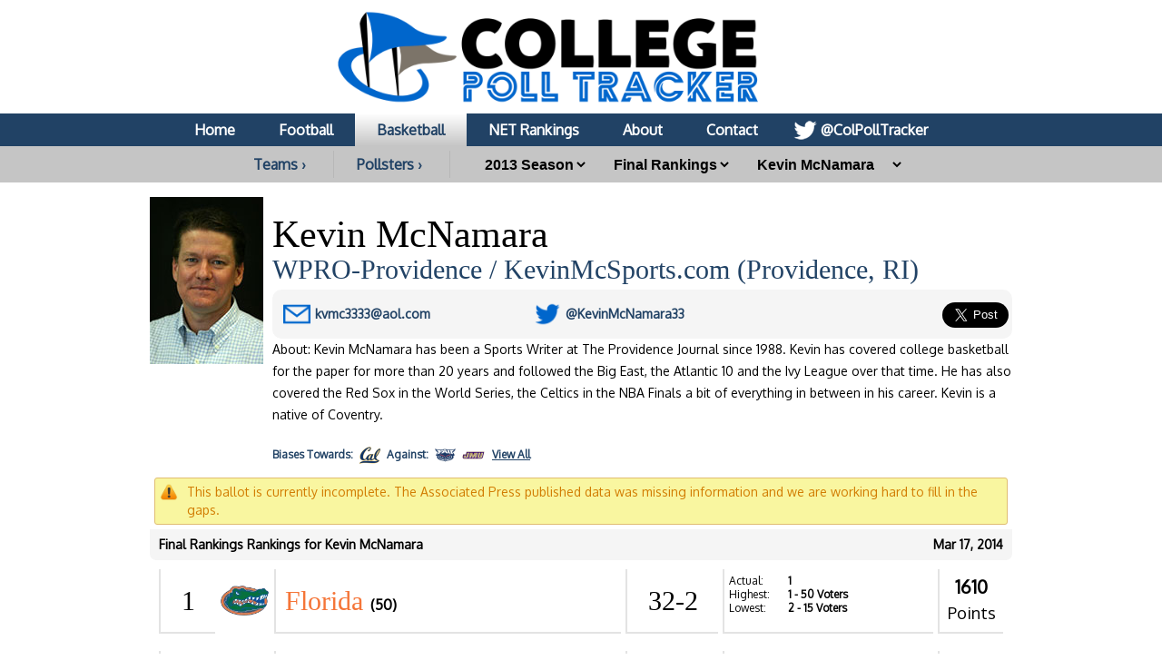

--- FILE ---
content_type: text/html; charset=UTF-8
request_url: https://collegepolltracker.com/basketball/pollster/kevin-mcnamara/2013/final-rankings
body_size: 10938
content:
<html><head><script>var __ezHttpConsent={setByCat:function(src,tagType,attributes,category,force,customSetScriptFn=null){var setScript=function(){if(force||window.ezTcfConsent[category]){if(typeof customSetScriptFn==='function'){customSetScriptFn();}else{var scriptElement=document.createElement(tagType);scriptElement.src=src;attributes.forEach(function(attr){for(var key in attr){if(attr.hasOwnProperty(key)){scriptElement.setAttribute(key,attr[key]);}}});var firstScript=document.getElementsByTagName(tagType)[0];firstScript.parentNode.insertBefore(scriptElement,firstScript);}}};if(force||(window.ezTcfConsent&&window.ezTcfConsent.loaded)){setScript();}else if(typeof getEzConsentData==="function"){getEzConsentData().then(function(ezTcfConsent){if(ezTcfConsent&&ezTcfConsent.loaded){setScript();}else{console.error("cannot get ez consent data");force=true;setScript();}});}else{force=true;setScript();console.error("getEzConsentData is not a function");}},};</script>
<script>var ezTcfConsent=window.ezTcfConsent?window.ezTcfConsent:{loaded:false,store_info:false,develop_and_improve_services:false,measure_ad_performance:false,measure_content_performance:false,select_basic_ads:false,create_ad_profile:false,select_personalized_ads:false,create_content_profile:false,select_personalized_content:false,understand_audiences:false,use_limited_data_to_select_content:false,};function getEzConsentData(){return new Promise(function(resolve){document.addEventListener("ezConsentEvent",function(event){var ezTcfConsent=event.detail.ezTcfConsent;resolve(ezTcfConsent);});});}</script>
<script>if(typeof _setEzCookies!=='function'){function _setEzCookies(ezConsentData){var cookies=window.ezCookieQueue;for(var i=0;i<cookies.length;i++){var cookie=cookies[i];if(ezConsentData&&ezConsentData.loaded&&ezConsentData[cookie.tcfCategory]){document.cookie=cookie.name+"="+cookie.value;}}}}
window.ezCookieQueue=window.ezCookieQueue||[];if(typeof addEzCookies!=='function'){function addEzCookies(arr){window.ezCookieQueue=[...window.ezCookieQueue,...arr];}}
addEzCookies([{name:"ezoab_370989",value:"mod206; Path=/; Domain=collegepolltracker.com; Max-Age=7200",tcfCategory:"store_info",isEzoic:"true",},{name:"ezosuibasgeneris-1",value:"ff1386a4-d1c4-44f1-7a62-b7032884370b; Path=/; Domain=collegepolltracker.com; Expires=Wed, 20 Jan 2027 16:51:51 UTC; Secure; SameSite=None",tcfCategory:"understand_audiences",isEzoic:"true",}]);if(window.ezTcfConsent&&window.ezTcfConsent.loaded){_setEzCookies(window.ezTcfConsent);}else if(typeof getEzConsentData==="function"){getEzConsentData().then(function(ezTcfConsent){if(ezTcfConsent&&ezTcfConsent.loaded){_setEzCookies(window.ezTcfConsent);}else{console.error("cannot get ez consent data");_setEzCookies(window.ezTcfConsent);}});}else{console.error("getEzConsentData is not a function");_setEzCookies(window.ezTcfConsent);}</script><script type="text/javascript" data-ezscrex='false' data-cfasync='false'>window._ezaq = Object.assign({"edge_cache_status":11,"edge_response_time":103,"url":"https://collegepolltracker.com/basketball/pollster/kevin-mcnamara/2013/final-rankings"}, typeof window._ezaq !== "undefined" ? window._ezaq : {});</script><script type="text/javascript" data-ezscrex='false' data-cfasync='false'>window._ezaq = Object.assign({"ab_test_id":"mod206"}, typeof window._ezaq !== "undefined" ? window._ezaq : {});window.__ez=window.__ez||{};window.__ez.tf={"vaffa":"true"};</script><script type="text/javascript" data-ezscrex='false' data-cfasync='false'>window.ezDisableAds = true;</script><script data-ezscrex='false' data-cfasync='false' data-pagespeed-no-defer>var __ez=__ez||{};__ez.stms=Date.now();__ez.evt={};__ez.script={};__ez.ck=__ez.ck||{};__ez.template={};__ez.template.isOrig=true;window.__ezScriptHost="//www.ezojs.com";__ez.queue=__ez.queue||function(){var e=0,i=0,t=[],n=!1,o=[],r=[],s=!0,a=function(e,i,n,o,r,s,a){var l=arguments.length>7&&void 0!==arguments[7]?arguments[7]:window,d=this;this.name=e,this.funcName=i,this.parameters=null===n?null:w(n)?n:[n],this.isBlock=o,this.blockedBy=r,this.deleteWhenComplete=s,this.isError=!1,this.isComplete=!1,this.isInitialized=!1,this.proceedIfError=a,this.fWindow=l,this.isTimeDelay=!1,this.process=function(){f("... func = "+e),d.isInitialized=!0,d.isComplete=!0,f("... func.apply: "+e);var i=d.funcName.split("."),n=null,o=this.fWindow||window;i.length>3||(n=3===i.length?o[i[0]][i[1]][i[2]]:2===i.length?o[i[0]][i[1]]:o[d.funcName]),null!=n&&n.apply(null,this.parameters),!0===d.deleteWhenComplete&&delete t[e],!0===d.isBlock&&(f("----- F'D: "+d.name),m())}},l=function(e,i,t,n,o,r,s){var a=arguments.length>7&&void 0!==arguments[7]?arguments[7]:window,l=this;this.name=e,this.path=i,this.async=o,this.defer=r,this.isBlock=t,this.blockedBy=n,this.isInitialized=!1,this.isError=!1,this.isComplete=!1,this.proceedIfError=s,this.fWindow=a,this.isTimeDelay=!1,this.isPath=function(e){return"/"===e[0]&&"/"!==e[1]},this.getSrc=function(e){return void 0!==window.__ezScriptHost&&this.isPath(e)&&"banger.js"!==this.name?window.__ezScriptHost+e:e},this.process=function(){l.isInitialized=!0,f("... file = "+e);var i=this.fWindow?this.fWindow.document:document,t=i.createElement("script");t.src=this.getSrc(this.path),!0===o?t.async=!0:!0===r&&(t.defer=!0),t.onerror=function(){var e={url:window.location.href,name:l.name,path:l.path,user_agent:window.navigator.userAgent};"undefined"!=typeof _ezaq&&(e.pageview_id=_ezaq.page_view_id);var i=encodeURIComponent(JSON.stringify(e)),t=new XMLHttpRequest;t.open("GET","//g.ezoic.net/ezqlog?d="+i,!0),t.send(),f("----- ERR'D: "+l.name),l.isError=!0,!0===l.isBlock&&m()},t.onreadystatechange=t.onload=function(){var e=t.readyState;f("----- F'D: "+l.name),e&&!/loaded|complete/.test(e)||(l.isComplete=!0,!0===l.isBlock&&m())},i.getElementsByTagName("head")[0].appendChild(t)}},d=function(e,i){this.name=e,this.path="",this.async=!1,this.defer=!1,this.isBlock=!1,this.blockedBy=[],this.isInitialized=!0,this.isError=!1,this.isComplete=i,this.proceedIfError=!1,this.isTimeDelay=!1,this.process=function(){}};function c(e,i,n,s,a,d,c,u,f){var m=new l(e,i,n,s,a,d,c,f);!0===u?o[e]=m:r[e]=m,t[e]=m,h(m)}function h(e){!0!==u(e)&&0!=s&&e.process()}function u(e){if(!0===e.isTimeDelay&&!1===n)return f(e.name+" blocked = TIME DELAY!"),!0;if(w(e.blockedBy))for(var i=0;i<e.blockedBy.length;i++){var o=e.blockedBy[i];if(!1===t.hasOwnProperty(o))return f(e.name+" blocked = "+o),!0;if(!0===e.proceedIfError&&!0===t[o].isError)return!1;if(!1===t[o].isComplete)return f(e.name+" blocked = "+o),!0}return!1}function f(e){var i=window.location.href,t=new RegExp("[?&]ezq=([^&#]*)","i").exec(i);"1"===(t?t[1]:null)&&console.debug(e)}function m(){++e>200||(f("let's go"),p(o),p(r))}function p(e){for(var i in e)if(!1!==e.hasOwnProperty(i)){var t=e[i];!0===t.isComplete||u(t)||!0===t.isInitialized||!0===t.isError?!0===t.isError?f(t.name+": error"):!0===t.isComplete?f(t.name+": complete already"):!0===t.isInitialized&&f(t.name+": initialized already"):t.process()}}function w(e){return"[object Array]"==Object.prototype.toString.call(e)}return window.addEventListener("load",(function(){setTimeout((function(){n=!0,f("TDELAY -----"),m()}),5e3)}),!1),{addFile:c,addFileOnce:function(e,i,n,o,r,s,a,l,d){t[e]||c(e,i,n,o,r,s,a,l,d)},addDelayFile:function(e,i){var n=new l(e,i,!1,[],!1,!1,!0);n.isTimeDelay=!0,f(e+" ...  FILE! TDELAY"),r[e]=n,t[e]=n,h(n)},addFunc:function(e,n,s,l,d,c,u,f,m,p){!0===c&&(e=e+"_"+i++);var w=new a(e,n,s,l,d,u,f,p);!0===m?o[e]=w:r[e]=w,t[e]=w,h(w)},addDelayFunc:function(e,i,n){var o=new a(e,i,n,!1,[],!0,!0);o.isTimeDelay=!0,f(e+" ...  FUNCTION! TDELAY"),r[e]=o,t[e]=o,h(o)},items:t,processAll:m,setallowLoad:function(e){s=e},markLoaded:function(e){if(e&&0!==e.length){if(e in t){var i=t[e];!0===i.isComplete?f(i.name+" "+e+": error loaded duplicate"):(i.isComplete=!0,i.isInitialized=!0)}else t[e]=new d(e,!0);f("markLoaded dummyfile: "+t[e].name)}},logWhatsBlocked:function(){for(var e in t)!1!==t.hasOwnProperty(e)&&u(t[e])}}}();__ez.evt.add=function(e,t,n){e.addEventListener?e.addEventListener(t,n,!1):e.attachEvent?e.attachEvent("on"+t,n):e["on"+t]=n()},__ez.evt.remove=function(e,t,n){e.removeEventListener?e.removeEventListener(t,n,!1):e.detachEvent?e.detachEvent("on"+t,n):delete e["on"+t]};__ez.script.add=function(e){var t=document.createElement("script");t.src=e,t.async=!0,t.type="text/javascript",document.getElementsByTagName("head")[0].appendChild(t)};__ez.dot=__ez.dot||{};__ez.queue.addFileOnce('/detroitchicago/boise.js', '/detroitchicago/boise.js?gcb=195-1&cb=5', true, [], true, false, true, false);__ez.queue.addFileOnce('/parsonsmaize/abilene.js', '/parsonsmaize/abilene.js?gcb=195-1&cb=e80eca0cdb', true, [], true, false, true, false);__ez.queue.addFileOnce('/parsonsmaize/mulvane.js', '/parsonsmaize/mulvane.js?gcb=195-1&cb=e75e48eec0', true, ['/parsonsmaize/abilene.js'], true, false, true, false);__ez.queue.addFileOnce('/detroitchicago/birmingham.js', '/detroitchicago/birmingham.js?gcb=195-1&cb=539c47377c', true, ['/parsonsmaize/abilene.js'], true, false, true, false);</script>
<script data-ezscrex="false" type="text/javascript" data-cfasync="false">window._ezaq = Object.assign({"ad_cache_level":0,"adpicker_placement_cnt":0,"ai_placeholder_cache_level":0,"ai_placeholder_placement_cnt":-1,"domain":"collegepolltracker.com","domain_id":370989,"ezcache_level":0,"ezcache_skip_code":14,"has_bad_image":0,"has_bad_words":0,"is_sitespeed":0,"lt_cache_level":0,"response_size":38558,"response_size_orig":32634,"response_time_orig":94,"template_id":5,"url":"https://collegepolltracker.com/basketball/pollster/kevin-mcnamara/2013/final-rankings","word_count":0,"worst_bad_word_level":0}, typeof window._ezaq !== "undefined" ? window._ezaq : {});__ez.queue.markLoaded('ezaqBaseReady');</script>
<script type='text/javascript' data-ezscrex='false' data-cfasync='false'>
window.ezAnalyticsStatic = true;

function analyticsAddScript(script) {
	var ezDynamic = document.createElement('script');
	ezDynamic.type = 'text/javascript';
	ezDynamic.innerHTML = script;
	document.head.appendChild(ezDynamic);
}
function getCookiesWithPrefix() {
    var allCookies = document.cookie.split(';');
    var cookiesWithPrefix = {};

    for (var i = 0; i < allCookies.length; i++) {
        var cookie = allCookies[i].trim();

        for (var j = 0; j < arguments.length; j++) {
            var prefix = arguments[j];
            if (cookie.indexOf(prefix) === 0) {
                var cookieParts = cookie.split('=');
                var cookieName = cookieParts[0];
                var cookieValue = cookieParts.slice(1).join('=');
                cookiesWithPrefix[cookieName] = decodeURIComponent(cookieValue);
                break; // Once matched, no need to check other prefixes
            }
        }
    }

    return cookiesWithPrefix;
}
function productAnalytics() {
	var d = {"pr":[6],"omd5":"40804fe629ed7aa11f01b9156b73c11c","nar":"risk score"};
	d.u = _ezaq.url;
	d.p = _ezaq.page_view_id;
	d.v = _ezaq.visit_uuid;
	d.ab = _ezaq.ab_test_id;
	d.e = JSON.stringify(_ezaq);
	d.ref = document.referrer;
	d.c = getCookiesWithPrefix('active_template', 'ez', 'lp_');
	if(typeof ez_utmParams !== 'undefined') {
		d.utm = ez_utmParams;
	}

	var dataText = JSON.stringify(d);
	var xhr = new XMLHttpRequest();
	xhr.open('POST','/ezais/analytics?cb=1', true);
	xhr.onload = function () {
		if (xhr.status!=200) {
            return;
		}

        if(document.readyState !== 'loading') {
            analyticsAddScript(xhr.response);
            return;
        }

        var eventFunc = function() {
            if(document.readyState === 'loading') {
                return;
            }
            document.removeEventListener('readystatechange', eventFunc, false);
            analyticsAddScript(xhr.response);
        };

        document.addEventListener('readystatechange', eventFunc, false);
	};
	xhr.setRequestHeader('Content-Type','text/plain');
	xhr.send(dataText);
}
__ez.queue.addFunc("productAnalytics", "productAnalytics", null, true, ['ezaqBaseReady'], false, false, false, true);
</script><base href="https://collegepolltracker.com/basketball/pollster/kevin-mcnamara/2013/final-rankings"/>
        <title>Kevin McNamara at College Poll Tracker</title>
        <meta name="viewport" content="width=device-width, initial-scale=1.0, maximum-scale=1.0, user-scalable=no"/>
        <meta name="HandheldFriendly" content="true"/>
        <meta description="Kevin McNamara full poll breakdown at College Poll Tracker (formerly AP Poll Stalker) providing full ballot information."/>
        <meta name="theme-color" content="#014587"/>
        <meta name="twitter:site" content="@colpolltracker"/>
        <meta name="og:image" content="https://images.collegepolltracker.com/twitimgplg/kevin-mcnamara.jpg?20250203"/>
        <meta name="og:title" content="Kevin McNamara at College Poll Tracker"/>
        <meta name="og:image:width" content="1200"/>
        <meta name="og:image:height" content="630"/>
        <meta name="twitter:image" content="https://images.collegepolltracker.com/twitimgplg/kevin-mcnamara.jpg?20250203"/>
        <meta name="twitter:title" content="Kevin McNamara at College Poll Tracker"/>
        <meta name="twitter:card" content="summary_large_image"/>
        <meta name="ir-site-verification-token" value="1593283434"/>

        <meta content="yes" name="apple-mobile-web-app-capable"/>

        <script src="https://cmp.gatekeeperconsent.com/min.js" data-cfasync="false"></script>
        <script src="https://the.gatekeeperconsent.com/cmp.min.js" data-cfasync="false"></script>
        <script async="" src="//www.ezojs.com/ezoic/sa.min.js"></script>
        <script>
            window.ezstandalone = window.ezstandalone || {};
            ezstandalone.cmd = ezstandalone.cmd || [];
        </script>

        <link rel="stylesheet" type="text/css" href="//images.collegepolltracker.com/styles/reset.css"/>
        <link href="https://fonts.cdnfonts.com/css/norwester" rel="stylesheet"/>
        <link rel="stylesheet" type="text/css" href="//images.collegepolltracker.com/styles/main.css?v=20231218f"/>
        <link href="https://fonts.googleapis.com/css?family=Oxygen|Saira" rel="stylesheet"/>
        <script type="text/javascript" src="//ajax.googleapis.com/ajax/libs/jquery/3.1.0/jquery.min.js"></script>
        <script type="text/javascript" src="//ajax.googleapis.com/ajax/libs/jqueryui/1.11.4/jquery-ui.min.js"></script>
        <script type="text/javascript" src="//images.collegepolltracker.com/scripts/jquery.adblock-detector.js"></script>
        <script type="text/javascript" src="https://maps.googleapis.com/maps/api/js?key=AIzaSyC8AaNgiKT76tQQQY8XJlGRxyQ2VS_NZzI"></script>

        <script type="text/javascript" src="//images.collegepolltracker.com/scripts/jquery.googlemap.js"></script>
        <script type="text/javascript" src="//images.collegepolltracker.com/scripts/js.cookie.js"></script>
        <script type="text/javascript" src="//images.collegepolltracker.com/scripts/main.js?v=20230104"></script>
        <script type="text/javascript" src="//images.collegepolltracker.com/scripts/highcharts.js"></script>

        <link rel="icon" type="image/png" href="//images.collegepolltracker.com/images/favicon.png"/>
        <!-- Global site tag (gtag.js) - Google Analytics -->
        <script async="" src="https://www.googletagmanager.com/gtag/js?id=G-DKEN65QJWP"></script>
        <script>
            window.dataLayer = window.dataLayer || [];
            function gtag(){dataLayer.push(arguments);}
            gtag('js', new Date());

            gtag('config', 'G-DKEN65QJWP');
        </script>
        <script>
          (function(i,s,o,g,r,a,m){i['GoogleAnalyticsObject']=r;i[r]=i[r]||function(){
          (i[r].q=i[r].q||[]).push(arguments)},i[r].l=1*new Date();a=s.createElement(o),
          m=s.getElementsByTagName(o)[0];a.async=1;a.src=g;m.parentNode.insertBefore(a,m)
          })(window,document,'script','//www.google-analytics.com/analytics.js','ga');

          ga('create', 'UA-54655024-1', 'auto');
          ga('send', 'pageview');

        </script>
     
    <link rel='canonical' href='https://collegepolltracker.com/basketball/pollster/kevin-mcnamara/2013/final-rankings' />
<script type='text/javascript'>
var ezoTemplate = 'orig_site';
var ezouid = '1';
var ezoFormfactor = '1';
</script><script data-ezscrex="false" type='text/javascript'>
var soc_app_id = '0';
var did = 370989;
var ezdomain = 'collegepolltracker.com';
var ezoicSearchable = 1;
</script></head>
    <body style="margin: 0;padding:0">
    <div id="header" style="text-align: center;">
        <a href="/"><div id="headerNonMobileHolder"><img src="//images.collegepolltracker.com/images/collegepolltracker_logo.png" alt="College Poll Tracker" id="siteLogo"/><img src="//collegepolltracker.com/images/collegepolltracker_logo_wide.png" alt="College Poll Tracker" id="siteLogoWide"/></div><img src="//collegepolltracker.com/images/collegepolltracker_logo_mobile.png" alt="College Poll Tracker" id="siteLogoMobile"/></a>
                <div id="navBar">
            <ul>
                <li><a href="/">Home</a></li>
                <li><a href="/football/">Football</a></li>
                <li><a href="/basketball/" class="nav_selected">Basketball</a></li>
                <li><a href="https://bracketologists.com">NET Rankings</a></li>
                <li><a href="/about/">About</a></li>
                <li><a href="/contact/">Contact</a></li>
                <li><a href="https://twitter.com/colpolltracker" class="twitterLink" target="_blank">@ColPollTracker</a></li>
            </ul>
        </div>
        <div id="navBarMobile">
            <ul class="mobileRow1">
                <li><a href="/"><img src="/images/mobile_home_btn.png" alt="Home"/></a></li>
                <li><a href="/about/"><img src="/images/mobile_about_btn.png" alt="About"/></a></li>
                <li><a href="/contact/"><img src="/images/mobile_contact_btn.png" alt="Contact"/></a></li>
                <li><a href="https://twitter.com/colpolltracker" target="_blank"><img src="/images/mobile_twitter_btn.png" alt="Twitter"/></a></li>
            </ul>
            <ul class="mobileRow2">
                <li><a href="/football/">Football</a></li>
                <li><a href="/basketball/" class="nav_selected">Basketball</a></li>
                <li><a href="https://bracketologists.com">NET</a></li>
            </ul>
        </div>
        <div id="filterBar">
                <input type="hidden" name="currentPage" id="currentPage" value=""/>
        <a href="/basketball/conferences" class="teamsConfButton">Teams ›</a><a href="/basketball/pollsters/2013" class="teamsConfButton">Pollsters ›</a>        <select name="year" id="year" onchange="updateFilter();">
        <option value="2025">2025 Season</option><option value="2024">2024 Season</option><option value="2023">2023 Season</option><option value="2022">2022 Season</option><option value="2021">2021 Season</option><option value="2020">2020 Season</option><option value="2019">2019 Season</option><option value="2018">2018 Season</option><option value="2017">2017 Season</option><option value="2016">2016 Season</option><option value="2015">2015 Season</option><option value="2014">2014 Season</option><option value="2013" selected="selected">2013 Season</option>        </select>
                <select name="week" id="week" onchange="updateFilter();">
        <option value="final-rankings" selected="selected">Final Rankings</option>        </select>
        <select name="pollster" id="pollster" onchange="updateFilter();">
        <option value="0">Pollster</option>
        <option value="aaron-brenner">Aaron Brenner</option><option value="andrew-carter">Andrew Carter</option><option value="andrew-greif">Andrew Greif</option><option value="bob-holt">Bob Holt</option><option value="bret-strelow">Bret Strelow</option><option value="brian-howell">Brian Howell</option><option value="brian-mcinnis">Brian McInnis</option><option value="cecil-hurt">Cecil Hurt</option><option value="chris-dachille">Chris Dachille</option><option value="chuck-carlton">Chuck Carlton</option><option value="chuck-mcgill">Chuck McGill</option><option value="cormac-gordon">Cormac Gordon</option><option value="dave-borges">Dave Borges</option><option value="dave-foster">Dave Foster</option><option value="dave-southorn">Dave Southorn</option><option value="dick-vitale">Dick Vitale</option><option value="doug-doughty">Doug Doughty</option><option value="doug-haller">Doug Haller</option><option value="dustin-dopirak">Dustin Dopirak</option><option value="ed-graney">Ed Graney</option><option value="elton-alexander">Elton Alexander</option><option value="fletcher-mackel">Fletcher Mackel</option><option value="gary-williams">Gary Williams</option><option value="geoff-grammer">Geoff Grammer</option><option value="jp-butler">J.P. Butler</option><option value="jason-franchuk">Jason Franchuk</option><option value="jason-smith">Jason Smith</option><option value="jeff-faraudo">Jeff Faraudo</option><option value="jerry-carino">Jerry Carino</option><option value="jim-benson">Jim Benson</option><option value="joe-juliano">Joe Juliano</option><option value="joe-rexrode">Joe Rexrode</option><option value="joey-johnston">Joey Johnston</option><option value="john-bohnenkamp">John Bohnenkamp</option><option value="john-feinstein">John Feinstein</option><option value="john-mcnamara">John McNamara</option><option value="john-werner">John Werner</option><option value="jon-wilner">Jon Wilner</option><option value="kelly-hines">Kelly Hines</option><option value="kevin-brockway">Kevin Brockway</option><option value="kevin-gorman">Kevin Gorman</option><option value="kevin-lyttle">Kevin Lyttle</option><option value="kevin-mcnamara" selected="selected">Kevin McNamara</option><option value="kieran-darcy">Kieran Darcy</option><option value="marcus-jackson">Marcus Jackson</option><option value="mark-berman">Mark Berman</option><option value="mark-mccarter">Mark McCarter</option><option value="matt-mccoy">Matt McCoy</option><option value="matt-vautour">Matt Vautour</option><option value="michael-hunt">Michael Hunt</option><option value="mike-barber">Mike Barber</option><option value="percy-allen">Percy Allen</option><option value="randy-rosetta">Randy Rosetta</option><option value="rick-bozich">Rick Bozich</option><option value="ron-morris">Ron Morris</option><option value="scott-mansch">Scott Mansch</option><option value="scott-wolf">Scott Wolf</option><option value="seth-davis">Seth Davis</option><option value="seth-emerson">Seth Emerson</option><option value="soren-petro">Soren Petro</option><option value="steve-wiseman">Steve Wiseman</option><option value="terry-toohey">Terry Toohey</option><option value="tom-keegan">Tom Keegan</option><option value="tony-krausz">Tony Krausz</option><option value="travis-recek">Travis Recek</option>        </select>
                <input type="hidden" name="sport" id="sport" value="basketball"/>
                </div>
    </div>
            <div id="contents" style="clear:both;">
    <div class="noticeBar noticeBarAdBlocker">We noticed that you&#39;re using an Ad Blocker. We totally get it, nobody likes ads. The ads that we display are what allows us to continue offering this website for free to all users. If you enjoy our website please disable your ad blocker on this site, allowing us to pay the bills and keep the site alive. If you&#39;d like to continue using an ad blocker, please consider a small donation through our <a target="_blank" href="https://www.buymeacoffee.com/colpolltracker">Buy Me a Coffee</a> page. Thank you for your consideration!</div>    <!--<div style="display:block;background:#e53c2e;color:#FFF;text-align:center;font-family:Arial;font-weight:bold;font-size:15px; line-height:22px; text-decoration:none;padding:10px;">We apologize for the missing AP Top 25 data for 4/9. Unfortunately, the AP hasn't yet released the ballot data for this week. They've notified us that they are experiencing technical difficulties. As soon as it's available, we will have it published.<!-- In the mean time, check out today's NET rankings at <a href="https://bracketologists.com">Bracketologists.com</a>.</div>--><br/><img src="/images/pollsters/kevin-mcnamara.jpg?2025" class="pollsterPhoto"/><input type="hidden" name="pollster-page" id="pollster-page" value="kevin-mcnamara"/><div class="pollsterPageInfo"><span class="teamPageName">Kevin McNamara</span><span class="pollsterCompany"><a href="http://www.kevinmcsports.com/" target="_blank">WPRO-Providence / KevinMcSports.com (Providence, RI)</a></span><div class="teamInfoBox"><div class="pollsterInfoBox1"><span class="pollsterEmailLine"><b>E-mail:</b> <a href="mailto:kvmc3333@aol.com">kvmc3333@aol.com</a></span></div><div class="pollsterInfoBox2"><span class="pollsterTwitterLine"><b>Twitter:</b> <a href="http://www.twitter.com/KevinMcNamara33" target="_blank">@KevinMcNamara33</a></span><input type="hidden" name="twitterHandle" id="twitterHandle" value="@KevinMcNamara33"/></div><div class="teamInfoBox3">
<a href="https://twitter.com/share" class="twitter-share-button" data-via="colpolltracker" data-size="large" data-related="colpolltracker" data-count="none" data-hashtags="APTop25">Tweet Page</a>
<script>!function(d,s,id){var js,fjs=d.getElementsByTagName(s)[0],p=/^http:/.test(d.location)?'http':'https';if(!d.getElementById(id)){js=d.createElement(s);js.id=id;js.src=p+'://platform.twitter.com/widgets.js';fjs.parentNode.insertBefore(js,fjs);}}(document, 'script', 'twitter-wjs');</script>
</div>
</div><span class="teamPageWebsite">About: Kevin McNamara has been a Sports Writer at The Providence Journal since 1988. Kevin has covered college basketball for the paper for more than 20 years and followed the Big East, the Atlantic 10 and the Ivy League over that time. He has also covered the Red Sox in the World Series, the Celtics in the NBA Finals a bit of everything in between in his career. Kevin is a native of Coventry.</span><br/>
<div id="pollsterBias"><a href="/basketball/pollster/kevin-mcnamara/bias"><div id="pollsterBiasFor">Biases</div><div id="pollsterBiasFor"> Towards: <img src="//images.collegepolltracker.com/logos/png/cal_50_100.png" alt="California Golden Bears"/></div><div id="pollsterBiasAgainst"> Against: <img src="//images.collegepolltracker.com/logos/png/fau_50_100.png" alt="Florida Atlantic Owls"/><img src="//images.collegepolltracker.com/logos/png/jmu_50_100.png" alt="James Madison Dukes"/></div><span class="pollsterBiasMore">View All</span></a></div><br style="clear:both;"/></div><br style="clear:both;"/><div class="noticeBar">This ballot is currently incomplete. The Associated Press published data was missing information and we are working hard to fill in the gaps.</div><span class="weekBar"><span class="weekBarDate">Mar 17, 2014</span>Final Rankings Rankings for Kevin McNamara</span><div class="teamBar " onclick="location.href=&#39;/basketball/team/uf/2013&#39;;"><span class="teamRank">1</span><img class="teamLogo" src="/logos/png/uf_100_100.png"/><span class="teamName"><a href="/basketball/team/florida-gators/2013" style="color:#f57538">Florida</a> <span class="teamFirst"><b>(50)</b> </span></span><div class="secondRow"><span class="teamRecord">32-2</span><span class="teamData"><span class="teamDataLabel">Actual:</span> 1<br/><span class="teamDataLabel">Highest:</span> 1<span class="rName"> - 50 Voters</span><br/><span class="teamDataLabel">Lowest:</span> 2<span class="rName"> - 15 Voters</span><br/></span><span class="teamPoints"><b>1610</b><br/>Points</span></div></div><div class="teamBar " onclick="location.href=&#39;/basketball/team/wsu2/2013&#39;;"><span class="teamRank">2</span><img class="teamLogo" src="/logos/png/wsu2_100_100.png"/><span class="teamName"><a href="/basketball/team/wichita-state-shockers/2013" style="color:#fed51f">Wichita State</a> <span class="teamFirst"><b>(15)</b> </span></span><div class="secondRow"><span class="teamRecord">34-0</span><span class="teamData"><span class="teamDataLabel">Actual:</span> 2<br/><span class="teamDataLabel">Highest:</span> 1<span class="rName"> - 15 Voters</span><br/><span class="teamDataLabel">Lowest:</span> 5<span class="rName"> - Matt McCoy</span><br/></span><span class="teamPoints"><b>1571</b><br/>Points</span></div></div><div class="teamBar " onclick="location.href=&#39;/basketball/team/uv/2013&#39;;"><span class="teamRank">3</span><img class="teamLogo" src="/logos/png/uv_100_100.png"/><span class="teamName"><a href="/basketball/team/virginia-cavaliers/2013" style="color:#f36730">Virginia</a> <span class="teamFirst"></span></span><div class="secondRow"><span class="teamRecord">28-6</span><span class="teamData"><span class="teamDataLabel">Actual:</span> 3<br/><span class="teamDataLabel">Highest:</span> 3<span class="rName"> - 18 Voters</span><br/><span class="teamDataLabel">Lowest:</span> 8<span class="rName"> - Tony Krausz</span><br/></span><span class="teamPoints"><b>1430</b><br/>Points</span></div></div><div class="teamBar " onclick="location.href=&#39;/basketball/team/ua/2013&#39;;"><span class="teamRank">4</span><img class="teamLogo" src="/logos/png/ua_100_100.png"/><span class="teamName"><a href="/basketball/team/arizona-wildcats/2013" style="color:#cf3747">Arizona</a> <span class="teamFirst"></span></span><div class="secondRow"><span class="teamRecord">30-4</span><span class="teamData"><span class="teamDataLabel">Actual:</span> 4<br/><span class="teamDataLabel">Highest:</span> 2<span class="rName"> - Matt McCoy</span><br/><span class="teamDataLabel">Lowest:</span> 7<span class="rName"> - Mike Barber</span><br/></span><span class="teamPoints"><b>1422</b><br/>Points</span></div></div><div class="teamBar " onclick="location.href=&#39;/basketball/team/ul2/2013&#39;;"><span class="teamRank">5</span><img class="teamLogo" src="/logos/png/ul2_100_100.png"/><span class="teamName"><a href="/basketball/team/louisville-cardinals/2013" style="color:#ed2130">Louisville</a> <span class="teamFirst"></span></span><div class="secondRow"><span class="teamRecord">29-5</span><span class="teamData"><span class="teamDataLabel">Actual:</span> 5<br/><span class="teamDataLabel">Highest:</span> 2<span class="rName"> - Jon Wilner</span><br/><span class="teamDataLabel">Lowest:</span> 9<span class="rName"> - Andrew Greif</span><br/></span><span class="teamPoints"><b>1412</b><br/>Points</span></div></div><div class="teamBar " onclick="location.href=&#39;/basketball/team/vu3/2013&#39;;"><span class="teamRank">6</span><img class="teamLogo" src="/logos/png/vu3_100_100.png"/><span class="teamName"><a href="/basketball/team/villanova-wildcats/2013" style="color:#1d437d">Villanova</a> <span class="teamFirst"></span></span><div class="secondRow"><span class="teamRecord">28-4</span><span class="teamData"><span class="teamDataLabel">Actual:</span> 6<br/><span class="teamDataLabel">Highest:</span> 4<span class="rName"> - Andrew Greif</span><br/><span class="teamDataLabel">Lowest:</span> 14<span class="rName"> - Dave Borges</span><br/></span><span class="teamPoints"><b>1231</b><br/>Points</span></div></div><div class="teamBar " onclick="location.href=&#39;/basketball/team/isu3/2013&#39;;"><span class="teamRank">7</span><img class="teamLogo" src="/logos/png/isu3_100_100.png"/><span class="teamName"><a href="/basketball/team/iowa-state-cyclones/2013" style="color:#860b2c">Iowa State</a> <span class="teamFirst"></span></span><div class="secondRow"><span class="teamRecord">26-7</span><span class="teamData"><span class="teamDataLabel">Actual:</span> 9<br/><span class="teamDataLabel">Highest:</span> 6<span class="rName"> - 8 Voters</span><br/><span class="teamDataLabel">Lowest:</span> 25<span class="rName"> - Joey Johnston</span><br/></span><span class="teamPoints"><b>1055</b><br/>Points</span></div></div><div class="teamBar " onclick="location.href=&#39;/basketball/team/du4/2013&#39;;"><span class="teamRank">8</span><img class="teamLogo" src="/logos/png/du4_100_100.png"/><span class="teamName"><a href="/basketball/team/duke-blue-devils/2013" style="color:#253B81">Duke</a> <span class="teamFirst"></span></span><div class="secondRow"><span class="teamRecord">26-8</span><span class="teamData"><span class="teamDataLabel">Actual:</span> 8<br/><span class="teamDataLabel">Highest:</span> 6<span class="rName"> - 6 Voters</span><br/><span class="teamDataLabel">Lowest:</span> 17<span class="rName"> - Scott Wolf</span><br/></span><span class="teamPoints"><b>1121</b><br/>Points</span></div></div><div class="teamBar " onclick="location.href=&#39;/basketball/team/mu4/2013&#39;;"><span class="teamRank">9</span><img class="teamLogo" src="/logos/png/mu4_100_100.png"/><span class="teamName"><a href="/basketball/team/michigan-wolverines/2013" style="color:#191a48">Michigan</a> <span class="teamFirst"></span></span><div class="secondRow"><span class="teamRecord">25-8</span><span class="teamData"><span class="teamDataLabel">Actual:</span> 7<br/><span class="teamDataLabel">Highest:</span> 4<span class="rName"> - Mike Barber</span><br/><span class="teamDataLabel">Lowest:</span> 11<span class="rName"> - 8 Voters</span><br/></span><span class="teamPoints"><b>1162</b><br/>Points</span></div></div><div class="teamBar " onclick="location.href=&#39;/basketball/team/uw2/2013&#39;;"><span class="teamRank">10</span><img class="teamLogo" src="/logos/png/uw2_100_100.png"/><span class="teamName"><a href="/basketball/team/wisconsin-badgers/2013" style="color:#CF3747">Wisconsin</a> <span class="teamFirst"></span></span><div class="secondRow"><span class="teamRecord">26-7</span><span class="teamData"><span class="teamDataLabel">Actual:</span> 12<br/><span class="teamDataLabel">Highest:</span> 7<span class="rName"> - Aaron Brenner</span><br/><span class="teamDataLabel">Lowest:</span> 20<span class="rName"> - Randy Rosetta</span><br/></span><span class="teamPoints"><b>892</b><br/>Points</span></div></div><div class="teamBar " onclick="location.href=&#39;/basketball/team/su2/2013&#39;;"><span class="teamRank">11</span><img class="teamLogo" src="/logos/png/su2_100_100.png"/><span class="teamName"><a href="/basketball/team/syracuse-orange/2013" style="color:#f47322">Syracuse</a> <span class="teamFirst"></span></span><div class="secondRow"><span class="teamRecord">27-5</span><span class="teamData"><span class="teamDataLabel">Actual:</span> 14<br/><span class="teamDataLabel">Highest:</span> 8<span class="rName"> - Tom Keegan</span><br/><span class="teamDataLabel">Lowest:</span> 22<span class="rName"> - Matt Vautour</span><br/></span><span class="teamPoints"><b>757</b><br/>Points</span></div></div><div class="teamBar " onclick="location.href=&#39;/basketball/team/ku/2013&#39;;"><span class="teamRank">12</span><img class="teamLogo" src="/logos/png/ku_100_100.png"/><span class="teamName"><a href="/basketball/team/kansas-jayhawks/2013" style="color:#2c409b">Kansas</a> <span class="teamFirst"></span></span><div class="secondRow"><span class="teamRecord">24-9</span><span class="teamData"><span class="teamDataLabel">Actual:</span> 10<br/><span class="teamDataLabel">Highest:</span> 4<span class="rName"> - Marcus Jackson</span><br/><span class="teamDataLabel">Lowest:</span> 19<span class="rName"> - Joey Johnston</span><br/></span><span class="teamPoints"><b>1045</b><br/>Points</span></div></div><div class="teamBar " onclick="location.href=&#39;/basketball/team/msu3/2013&#39;;"><span class="teamRank">13</span><img class="teamLogo" src="/logos/png/msu3_100_100.png"/><span class="teamName"><a href="/basketball/team/michigan-state-spartans/2013" style="color:#1b453c">Michigan State</a> <span class="teamFirst"></span></span><div class="secondRow"><span class="teamRecord">26-8</span><span class="teamData"><span class="teamDataLabel">Actual:</span> 11<br/><span class="teamDataLabel">Highest:</span> 5<span class="rName"> - Scott Wolf</span><br/><span class="teamDataLabel">Lowest:</span> 18<span class="rName"> - 3 Voters</span><br/></span><span class="teamPoints"><b>950</b><br/>Points</span></div></div><div class="teamBar " onclick="location.href=&#39;/basketball/team/sdsu/2013&#39;;"><span class="teamRank">14</span><img class="teamLogo" src="/logos/png/sdsu_100_100.png"/><span class="teamName"><a href="/basketball/team/san-diego-state-aztecs/2013" style="color:#c42039">San Diego State</a> <span class="teamFirst"></span></span><div class="secondRow"><span class="teamRecord">29-4</span><span class="teamData"><span class="teamDataLabel">Actual:</span> 13<br/><span class="teamDataLabel">Highest:</span> 5<span class="rName"> - Randy Rosetta</span><br/><span class="teamDataLabel">Lowest:</span> 17<span class="rName"> - 7 Voters</span><br/></span><span class="teamPoints"><b>890</b><br/>Points</span></div></div><div class="extremePickHeader"><h4>EXTREME PICK</h4> This pick is 5+ spots from the actual ranking.</div><div class="teamBar extremePick" onclick="location.href=&#39;/basketball/team/ucla/2013&#39;;"><span class="teamRank">15</span><img class="teamLogo" src="/logos/png/ucla_100_100.png"/><span class="teamName"><a href="/basketball/team/ucla-bruins/2013" style="color:#1f58a0">UCLA</a> <span class="teamFirst"></span></span><div class="secondRow"><span class="teamRecord">26-8</span><span class="teamData"><span class="teamDataLabel">Actual:</span> 20<br/><span class="teamDataLabel">Highest:</span> 7<span class="rName"> - Cormac Gordon</span><br/><span class="teamDataLabel">Lowest:</span> NR<span class="rName"> - 8 Voters</span><br/></span><span class="teamPoints"><b>413</b><br/>Points</span></div></div><div class="teamBar " onclick="location.href=&#39;/basketball/team/cu5/2013&#39;;"><span class="teamRank">16</span><img class="teamLogo" src="/logos/png/cu5_100_100.png"/><span class="teamName"><a href="/basketball/team/creighton-bluejays/2013" style="color:#005dab">Creighton</a> <span class="teamFirst"></span></span><div class="secondRow"><span class="teamRecord">26-7</span><span class="teamData"><span class="teamDataLabel">Actual:</span> 16<br/><span class="teamDataLabel">Highest:</span> 10<span class="rName"> - Cecil Hurt</span><br/><span class="teamDataLabel">Lowest:</span> 23<span class="rName"> - Jon Wilner</span><br/></span><span class="teamPoints"><b>658</b><br/>Points</span></div></div><div class="teamBar " onclick="location.href=&#39;/basketball/team/uc/2013&#39;;"><span class="teamRank">17</span><img class="teamLogo" src="/logos/png/uc_100_100.png"/><span class="teamName"><a href="/basketball/team/connecticut-huskies/2013" style="color:#1c2844">UConn</a> <span class="teamFirst"></span></span><div class="secondRow"><span class="teamRecord">26-8</span><span class="teamData"><span class="teamDataLabel">Actual:</span> 18<br/><span class="teamDataLabel">Highest:</span> 11<span class="rName"> - Jason Smith</span><br/><span class="teamDataLabel">Lowest:</span> NR<span class="rName"> - 4 Voters</span><br/></span><span class="teamPoints"><b>503</b><br/>Points</span></div></div><div class="teamBar " onclick="location.href=&#39;/basketball/team/unm/2013&#39;;"><span class="teamRank">18</span><img class="teamLogo" src="/logos/png/unm_100_100.png"/><span class="teamName"><a href="/basketball/team/new-mexico-lobos/2013" style="color:#d41f46">New Mexico</a> <span class="teamFirst"></span></span><div class="secondRow"><span class="teamRecord">27-6</span><span class="teamData"><span class="teamDataLabel">Actual:</span> 17<br/><span class="teamDataLabel">Highest:</span> 9<span class="rName"> - Chris Dachille</span><br/><span class="teamDataLabel">Lowest:</span> 25<span class="rName"> - 2 Voters</span><br/></span><span class="teamPoints"><b>623</b><br/>Points</span></div></div><div class="teamBar " onclick="location.href=&#39;/basketball/team/uc2/2013&#39;;"><span class="teamRank">19</span><img class="teamLogo" src="/logos/png/uc2_100_100.png"/><span class="teamName"><a href="/basketball/team/cincinnati-bearcats/2013" style="color:#d00a2c">Cincinnati</a> <span class="teamFirst"></span></span><div class="secondRow"><span class="teamRecord">27-6</span><span class="teamData"><span class="teamDataLabel">Actual:</span> 15<br/><span class="teamDataLabel">Highest:</span> 9<span class="rName"> - Jason Smith</span><br/><span class="teamDataLabel">Lowest:</span> 21<span class="rName"> - 2 Voters</span><br/></span><span class="teamPoints"><b>720</b><br/>Points</span></div></div><div class="teamBar " onclick="location.href=&#39;/basketball/team/bu2/2013&#39;;"><span class="teamRank">20</span><img class="teamLogo" src="/logos/png/bu2_100_100.png"/><span class="teamName"><a href="/basketball/team/baylor-bears/2013" style="color:#efb311">Baylor</a> <span class="teamFirst"></span></span><div class="secondRow"><span class="teamRecord">24-11</span><span class="teamData"><span class="teamDataLabel">Actual:</span> 23<br/><span class="teamDataLabel">Highest:</span> 15<span class="rName"> - Seth Davis</span><br/><span class="teamDataLabel">Lowest:</span> NR<span class="rName"> - 30 Voters</span><br/></span><span class="teamPoints"><b>148</b><br/>Points</span></div></div><div class="teamBar " onclick="location.href=&#39;/basketball/team/unc2/2013&#39;;"><span class="teamRank">21</span><img class="teamLogo" src="/logos/png/unc2_100_100.png"/><span class="teamName"><a href="/basketball/team/north-carolina-tar-heels/2013" style="color:#7CADD3">North Carolina</a> <span class="teamFirst"></span></span><div class="secondRow"><span class="teamRecord">23-9</span><span class="teamData"><span class="teamDataLabel">Actual:</span> 19<br/><span class="teamDataLabel">Highest:</span> 14<span class="rName"> - Aaron Brenner</span><br/><span class="teamDataLabel">Lowest:</span> NR<span class="rName"> - Adam Jude</span><br/></span><span class="teamPoints"><b>424</b><br/>Points</span></div></div><div class="teamBar " onclick="location.href=&#39;/basketball/team/ou/2013&#39;;"><span class="teamRank">22</span><img class="teamLogo" src="/logos/png/ou_100_100.png"/><span class="teamName"><a href="/basketball/team/oklahoma-sooners/2013" style="color:#841848">Oklahoma</a> <span class="teamFirst"></span></span><div class="secondRow"><span class="teamRecord">23-9</span><span class="teamData"><span class="teamDataLabel">Actual:</span> 21<br/><span class="teamDataLabel">Highest:</span> 16<span class="rName"> - Kevin Lyttle</span><br/><span class="teamDataLabel">Lowest:</span> NR<span class="rName"> - 10 Voters</span><br/></span><span class="teamPoints"><b>265</b><br/>Points</span></div></div><div class="teamBar " onclick="location.href=&#39;/basketball/team/osu3/2013&#39;;"><span class="teamRank">23</span><img class="teamLogo" src="/logos/png/osu3_100_100.png"/><span class="teamName"><a href="/basketball/team/ohio-state-buckeyes/2013" style="color:#b71e49">Ohio State</a> <span class="teamFirst"></span></span><div class="secondRow"><span class="teamRecord">25-9</span><span class="teamData"><span class="teamDataLabel">Actual:</span> 22<br/><span class="teamDataLabel">Highest:</span> 15<span class="rName"> - Soren Petro</span><br/><span class="teamDataLabel">Lowest:</span> NR<span class="rName"> - 20 Voters</span><br/></span><span class="teamPoints"><b>167</b><br/>Points</span></div></div><div class="teamBar " onclick="location.href=&#39;/basketball/team/vcu/2013&#39;;"><span class="teamRank">24</span><img class="teamLogo" src="/logos/png/vcu_100_100.png"/><span class="teamName"><a href="/basketball/team/vcu-rams/2013" style="color:#fbb717">VCU</a> <span class="teamFirst"></span></span><div class="secondRow"><span class="teamRecord">26-8</span><span class="teamData"><span class="teamDataLabel">Actual:</span> 24<br/><span class="teamDataLabel">Highest:</span> 17<span class="rName"> - 2 Voters</span><br/><span class="teamDataLabel">Lowest:</span> NR<span class="rName"> - 22 Voters</span><br/></span><span class="teamPoints"><b>140</b><br/>Points</span></div></div><div class="notOnBallot"><span>Ranked Teams Not on Ballot:</span> <span class="notOnBallotTeam " style="color:#2d4986;background-image:url(&#39;/logos/png/slu_40_100.png&#39;);">25-Saint Louis</span></div><div id="comment_thread"></div>
<script defer="" src="https://i.emote.com/js/emote.js"></script>
<div id="emote_com"></div>

    <br style="clear:both;"/>
    </div>
<!-- Ezoic - Footer - bottom_of_page -->
<div id="ezoic-pub-ad-placeholder-129"> </div>
<!-- End Ezoic - Footer - bottom_of_page -->
    <div id="footer">© Copyright 2026 College Poll Tracker. All Rights Reserved. <a href="/privacy-policy/"> Privacy Policy</a><br/>College Poll Tracker is not associated with the Associated Press or any institutions represented on this website. All marks and logos are trademarks of their respective owners.<br/>If you&#39;d like to support us, please consider a donation through our <a href="https://www.buymeacoffee.com/colpolltracker" target="_blank">Buy Me a Coffee</a> page.</div>
    <script>
    $.adblockDetector.detect().done(function(adsEnabled){
        if (!adsEnabled) {
           $('.noticeBarAdBlocker').show();
        }
    });
    </script>
    <script>
    ezstandalone.cmd.push(function () {
        ezstandalone.showAds();
    });
    </script>
    
<script data-cfasync="false">function _emitEzConsentEvent(){var customEvent=new CustomEvent("ezConsentEvent",{detail:{ezTcfConsent:window.ezTcfConsent},bubbles:true,cancelable:true,});document.dispatchEvent(customEvent);}
(function(window,document){function _setAllEzConsentTrue(){window.ezTcfConsent.loaded=true;window.ezTcfConsent.store_info=true;window.ezTcfConsent.develop_and_improve_services=true;window.ezTcfConsent.measure_ad_performance=true;window.ezTcfConsent.measure_content_performance=true;window.ezTcfConsent.select_basic_ads=true;window.ezTcfConsent.create_ad_profile=true;window.ezTcfConsent.select_personalized_ads=true;window.ezTcfConsent.create_content_profile=true;window.ezTcfConsent.select_personalized_content=true;window.ezTcfConsent.understand_audiences=true;window.ezTcfConsent.use_limited_data_to_select_content=true;window.ezTcfConsent.select_personalized_content=true;}
function _clearEzConsentCookie(){document.cookie="ezCMPCookieConsent=tcf2;Domain=.collegepolltracker.com;Path=/;expires=Thu, 01 Jan 1970 00:00:00 GMT";}
_clearEzConsentCookie();if(typeof window.__tcfapi!=="undefined"){window.ezgconsent=false;var amazonHasRun=false;function _ezAllowed(tcdata,purpose){return(tcdata.purpose.consents[purpose]||tcdata.purpose.legitimateInterests[purpose]);}
function _handleConsentDecision(tcdata){window.ezTcfConsent.loaded=true;if(!tcdata.vendor.consents["347"]&&!tcdata.vendor.legitimateInterests["347"]){window._emitEzConsentEvent();return;}
window.ezTcfConsent.store_info=_ezAllowed(tcdata,"1");window.ezTcfConsent.develop_and_improve_services=_ezAllowed(tcdata,"10");window.ezTcfConsent.measure_content_performance=_ezAllowed(tcdata,"8");window.ezTcfConsent.select_basic_ads=_ezAllowed(tcdata,"2");window.ezTcfConsent.create_ad_profile=_ezAllowed(tcdata,"3");window.ezTcfConsent.select_personalized_ads=_ezAllowed(tcdata,"4");window.ezTcfConsent.create_content_profile=_ezAllowed(tcdata,"5");window.ezTcfConsent.measure_ad_performance=_ezAllowed(tcdata,"7");window.ezTcfConsent.use_limited_data_to_select_content=_ezAllowed(tcdata,"11");window.ezTcfConsent.select_personalized_content=_ezAllowed(tcdata,"6");window.ezTcfConsent.understand_audiences=_ezAllowed(tcdata,"9");window._emitEzConsentEvent();}
function _handleGoogleConsentV2(tcdata){if(!tcdata||!tcdata.purpose||!tcdata.purpose.consents){return;}
var googConsentV2={};if(tcdata.purpose.consents[1]){googConsentV2.ad_storage='granted';googConsentV2.analytics_storage='granted';}
if(tcdata.purpose.consents[3]&&tcdata.purpose.consents[4]){googConsentV2.ad_personalization='granted';}
if(tcdata.purpose.consents[1]&&tcdata.purpose.consents[7]){googConsentV2.ad_user_data='granted';}
if(googConsentV2.analytics_storage=='denied'){gtag('set','url_passthrough',true);}
gtag('consent','update',googConsentV2);}
__tcfapi("addEventListener",2,function(tcdata,success){if(!success||!tcdata){window._emitEzConsentEvent();return;}
if(!tcdata.gdprApplies){_setAllEzConsentTrue();window._emitEzConsentEvent();return;}
if(tcdata.eventStatus==="useractioncomplete"||tcdata.eventStatus==="tcloaded"){if(typeof gtag!='undefined'){_handleGoogleConsentV2(tcdata);}
_handleConsentDecision(tcdata);if(tcdata.purpose.consents["1"]===true&&tcdata.vendor.consents["755"]!==false){window.ezgconsent=true;(adsbygoogle=window.adsbygoogle||[]).pauseAdRequests=0;}
if(window.__ezconsent){__ezconsent.setEzoicConsentSettings(ezConsentCategories);}
__tcfapi("removeEventListener",2,function(success){return null;},tcdata.listenerId);if(!(tcdata.purpose.consents["1"]===true&&_ezAllowed(tcdata,"2")&&_ezAllowed(tcdata,"3")&&_ezAllowed(tcdata,"4"))){if(typeof __ez=="object"&&typeof __ez.bit=="object"&&typeof window["_ezaq"]=="object"&&typeof window["_ezaq"]["page_view_id"]=="string"){__ez.bit.Add(window["_ezaq"]["page_view_id"],[new __ezDotData("non_personalized_ads",true),]);}}}});}else{_setAllEzConsentTrue();window._emitEzConsentEvent();}})(window,document);</script></body></html>

--- FILE ---
content_type: text/css
request_url: https://images.collegepolltracker.com/styles/main.css?v=20231218f
body_size: 7417
content:
/*@font-face {
    font-family: Norwester;
    src: url("/fonts/norwester.eot")
}

@font-face {
    font-family: Norwester;
    src: url("/fonts/norwester.ttf")
}  */

body {
    background:url('/images/pageback.jpg') top center repeat-y fixed !important;
}

#header {
    position:fixed;
    top:0;
    left:0;
    width:100%;
    background:#FFF;
    z-index:1000;
}

#headerNonMobileHolder {
    height:125px;
    overflow:hidden;
    text-align:center;
    width:100%;
}

#socialside {
    display:block;
    position: fixed;
    left:0;
    top:50%;
    height:240px;
    width:65px;
    margin-top:-200px;
    z-index: 100000;
}

.teamPageWeek a {
    color:#214265;
    text-decoration:none;
}

.teamPageWeek a:hover {
    text-decoration:underline;
}

#socialside ul li {
    width:65px;
    height:48px;
    padding:0 !important;
    margin:0 !important;
}

.socialLink {
    display:inline-block;
    width:48px;
    height:48px;
    background-size: 48px 48px;
    background-position: top right;
    background-repeat: no-repeat;
    margin:0 !important;
    padding:0 !important;
}

.socialLink:hover {
    width:65px;
}

#socialFacebook {
    background-color:#3b5998;
    background-image:url('/images/social_facebook.png');
}

#socialTwitter {
    background-color:#00abf1;
    background-image:url('/images/social_twitter.png');
}

#socialReddit {
    background-color:#ef4623;
    background-image:url('/images/social_reddit.png');
}

#socialInstagram {
    background-color:#3b5998;
    background-image:url('/images/social_instagram.png');
}

#socialGoogle {
    background-color:#d0422a;
    background-image:url('/images/social_google_plus.png');
}

#socialPinterest {
    background-color:#ca2127;
    background-image:url('/images/social_pinterest.png');
}

#socialSkype {
    background-color:#01b7ee;
    background-image:url('/images/social_skype.png');
}

#socialMessenger {
    background-color:#01a2ff;
    background-image:url('/images/social_messenger.png');
}

#socialGmail {
    background-color:#eeeeee;
    background-image:url('/images/social_gmail.png');
}

#socialTelegram {
    background-color:#20a0e1;
    background-image:url('/images/social_telegram.png');
}

.socialLink span {
    display:none;
}
        
#siteLogo {
    padding: 10px;
    position:absolute;
    top:0;
    left:50%;
    margin-left:-288px;
    height:105px;
}

#siteLogoWide {
    padding: 5px;
    display:none;
    position:absolute;
    top:0;
    left:50%;
    margin-left:-275px;
    height:50px;
}

#siteLogoMobile {
    display:none;
}

#navBar {
    background: #214265;
    display: block;
    height: 36px;
    text-align:center;
}

h1.pageHeader {
    color: #214265;
    font-family:Oxygen;
    margin:10px;
    font-weight:bold;
}

#navBarMobile {
    display:none;
    background: #214265;
    height: 70px;
    text-align:center;
}

.mobileStarted {
    display: none;
}

#navBar ul {
    list-style-type:none;
    margin:0 auto;
    width:900px;
}

#navBar ul li {
    float:left;
}

#navBar ul li a, #navBarMobile ul li a {
    color:#FFF;
    font-family:Oxygen;
    padding-top:10px;
    padding-bottom:10px;
    padding-left:24px;
    padding-right:24px;
    display:inline-block;
    font-weight:bold;
    text-decoration:none;
    font-size:16px;
}

#navBar ul li a:hover, #navBarMobile ul li a:hover {
    background-color: #0070dd;
}

#navBar .nav_selected, #navBarMobile .nav_selected {
    background-color: #C5C5C5;
    color: #214265; 
    background-image: -ms-linear-gradient(top, #FFFFFF 0%, #C5C5C5 100%);
    background-image: -moz-linear-gradient(top, #FFFFFF 0%, #C5C5C5 100%);
    background-image: -o-linear-gradient(top, #FFFFFF 0%, #C5C5C5 100%);
    background-image: -webkit-gradient(linear, left top, left bottom, color-stop(0, #FFFFFF), color-stop(1, #C5C5C5));
    background-image: -webkit-linear-gradient(top, #FFFFFF 0%, #C5C5C5 100%);
    background-image: linear-gradient(to bottom, #FFFFFF 0%, #C5C5C5 100%);
}

.mobileRow1, .mobileRow2 {
    display:block;
}

.mobileRow1, .mobileRow2 {
    height:35px;
    overflow:hidden;
}

.mobileRow1 li {
    float:left;
    width:25% !important;
    height:35px;
}

.mobileRow1 li a {
    width:100%;
    height:35px;
    padding: 0 !important;
    margin:0;
}

.mobileRow2 li {
    float:left;
    width:33% !important;
    height:30px;
    padding:0 !important;
    margin:0 !important;
}

.mobileRow2 li a {
    display:inline-block;
    width:100%;
    padding:0 !important;
    margin:0 !important;
    line-height:35px;
}

.mobileRow1 li a img {
    width:25px !important;
    height:25px;
    padding:0 !important;
    margin:0 !important;
    margin-top:5px !important;
    margin-bottom:5px !important;
}

a.twitterLink, a.twitterLink:hover {
    background-image: url('/images/nav_twitter.png');
    background-repeat: no-repeat;
    background-position: 10px 0;
    padding-left: 45px !important;
}
        
#filterBar {
    padding:10px;
    background:#C5C5C5;
    min-height:20px;
}
        
#filterBar select {
    background:transparent;
    border:0;
    font-size: 16px;
    font-weight:bold;
    margin-right:10px;
    margin-left:10px;
}
        
#contents {
    padding-top:201px;
    margin:0 auto;
    width:950px;
    z-index: 900;
}

#socialMediaBox {
    float:right;
    width:550px;
    font-size:14px;
    line-height: 20px;
    padding:10px;
    font-family:Oxygen;
    color:#000;
    text-align:center;
}

.contactTwitter {
    width:150px;
    text-align:center;
    font-family:Oxygen;
    padding-top:160px;
    font-size:20px;
    background-image:url('/images/twitter_large.png');
    background-size: 150px 150px;
    background-repeat: no-repeat;
    margin:25px;
    display:inline-block;
    text-decoration:none;
    color:#55acee;   
}

.contactFacebook {
    width:150px;
    text-align:center;
    font-family:Oxygen;
    padding-top:160px;
    font-size:20px;
    background-image:url('/images/facebook_large.png');
    background-size: 150px 150px;
    background-repeat: no-repeat;
    margin:25px;
    display:inline-block;
    text-decoration:none;
    color:#3b5998;
}

.noticeBar {
    border:1px solid #e0bd72;
    color: #d27d03;
    font-family:Oxygen;
    font-size:14px;
    line-height:20px;
    -webkit-border-radius: 3px;
    -moz-border-radius: 3px;
    border-radius: 3px;
    background:#f9f6a0;
    margin:5px;
    padding:5px;
    background-image: url("/images/notice.png");
    background-size: 20px 20px;
    background-repeat: no-repeat;
    padding-left:35px;
    background-position: 5px 5px;
}

.noticeBarAdBlocker {
    display:none;
}

#contactForm {
    display:inline-block;
    width:320px;
    border-right:1px solid #E5E5E5;
    padding:20px;
    margin-top:-20px;
}

#contactSuccess {
    display:inline-block;
    width:320px;
    border-right:1px solid #E5E5E5;
    padding:20px;
    margin-top:-20px;
    text-align:center;
    font-size:20px;
    line-height:32px;
    color:#214265;
    font-family:Oxygen;
    font-weight:bold;
    padding-top:130px;
    padding-bottom:130px;
}

#contactForm label {
    display:block;
    font-family:Oxygen;
    padding:5px;
    color:#A5A5A5;
    font-size:14px;
}

#contactForm input[type=text], #contactForm select {
    margin:10px;
    padding:3px;
    font-size:14px;
    font-family:Oxygen;
    width:300px;
}

#contactForm input[type=text], #contactForm select, #contactForm textarea {
    border:2px solid #C5C5C5;
    -webkit-border-radius: 5px;
    -moz-border-radius: 5px;
    border-radius: 5px;
}

#contactForm input[type=text]:focus, #contactForm select:focus, #contactForm textarea:focus {
    border:2px solid #214265;     
}

#contactForm input[type=submit] {
    display:block;
    text-align:center;
    margin:5px;
    padding:5px;
    text-decoration:none;
    background-image: -ms-linear-gradient(top, #F5F5F5 0%, #C5C5C5 100%);
    background-image: -moz-linear-gradient(top, #F5F5F5 0%, #C5C5C5 100%);
    background-image: -o-linear-gradient(top, #F5F5F5 0%, #C5C5C5 100%);
    background-image: -webkit-gradient(linear, left top, left bottom, color-stop(0, #F5F5F5), color-stop(1, #C5C5C5));
    background-image: -webkit-linear-gradient(top, #F5F5F5 0%, #C5C5C5 100%);
    background-image: linear-gradient(to bottom, #F5F5F5 0%, #C5C5C5 100%);
    
    -webkit-border-radius: 3px;
    -moz-border-radius: 3px;
    border-radius: 3px;
    border:2px solid #C5C5C5;
    color:#4C4C4C;
    font-size:14px;
    font-family: Oxygen;
    font-weight:bold;
    margin-left:160px;
    width:150px;
    cursor:pointer;
}

#contactForm input[type=submit]:hover {
    background-image: -ms-linear-gradient(top, #F5F5F5 0%, #E3E3E3 100%);
    background-image: -moz-linear-gradient(top, #F5F5F5 0%, #E3E3E3 100%);
    background-image: -o-linear-gradient(top, #F5F5F5 0%, #E3E3E3 100%);
    background-image: -webkit-gradient(linear, left top, left bottom, color-stop(0, #F5F5F5), color-stop(1, #E3E3E3));
    background-image: -webkit-linear-gradient(top, #F5F5F5 0%, #E3E3E3 100%);
    background-image: linear-gradient(to bottom, #F5F5F5 0%, #E3E3E3 100%);
    border:2px solid #214265;
    color:#214265;
}

#contactForm textarea {
    margin:10px;
    padding:3px;
    font-size:14px;
    font-family:Oxygen;
    width:300px;
    height:100px;
}

#commentLink {
    text-align:center;
}

#commentLink a {
    background-image:url('/images/comments.png');
    background-size:22px 22px;
    background-repeat:no-repeat;
    background-position:6px 5px;
    padding-left:36px;
    padding-right:6px;
    text-decoration:none;
    font-family:Tahoma;
    color:#214265;
    line-height:30px;
    background-color:#F5F5F5;
    font-size:12px;
    font-weight: bold;
    display:inline-block;
    border-left:3px solid #c5c5c5;
    border-right:3px solid #c5c5c5;
    border-bottom:3px solid #c5c5c5;
    -webkit-border-bottom-right-radius: 7px;
    -webkit-border-bottom-left-radius: 7px;
    -moz-border-radius-bottomright: 7px;
    -moz-border-radius-bottomleft: 7px;
    border-bottom-right-radius: 7px;
    border-bottom-left-radius: 7px;
}

.noticeBar ul {
    list-style-type:disc;
    margin-left:25px;
}

.weekBar {
    font-family:Oxygen;
    font-weight:bold;
    background:#F5F5F5;
    text-align:left;
    color:#000;
    font-size:14px;
    display:block;
    padding:10px;
    -webkit-border-bottom-right-radius: 7px;
    -webkit-border-bottom-left-radius: 7px;
    -moz-border-radius-bottomright: 7px;
    -moz-border-radius-bottomleft: 7px;
    border-bottom-right-radius: 7px;
    border-bottom-left-radius: 7px;
}

.weekBarDate {
    float:right;
}
        
.teamBar {
    background:#FFF;
    padding:10px;
    height:70px;
    display:block;
    overflow:hidden;
    cursor:pointer;
    clear:both;
}

.teamBarDist {
    background:#FFF;
    height:27px;
    display:block;
    overflow:hidden;
    cursor:pointer;
    width:950px;
}
        
.teamBar:hover {
    background:#F5F5F5;
    padding:10px;
    display:block;
}

.teamBarSmall {
    background:#FFF;
    padding:5px;
    height:25px;
    display:block;
    overflow:hidden;
    cursor:pointer;
}
        
.teamBarSmall:hover {
    background:#F5F5F5;
    padding:5px;
    display:block;
}

#pollsterBias {
    font-family:Oxygen;
    font-size:12px;
    line-height:31px;
    font-weight:bold;
    color: #214265;
    margin-bottom:20px;
}

#pollsterBias a {
   color: #214265;
}

.pollsterBiasMore {
    margin-left:5px;
    float:left;
    text-decoration:underline;
}

#pollsterBias img {
    padding:3px;
    display:inline-block;
    vertical-align:middle;
    height:25px;
    width:25px;
}

#pollsterBiasFor, #pollsterBiasAgainst {
    float:left;
    display:inline-block;
}


.teamRank {
    line-height:50px;
    font-size:30px;
    width:60px;
    text-align:center;
    font-family:Norwester;
    display:inline-block;
    border-left: 2px solid #E3E3E3;
    border-bottom: 2px solid #E3E3E3;
    padding-top:10px;
    padding-bottom:4px;
    float:left;
    height:55px;
}

.teamRankBlank {
    line-height:50px;
    font-size:30px;
    width:60px;
    display:inline-block;
    border-left: 2px solid transparent;
    border-bottom: 2px solid transparent;
    padding-top:10px;
    padding-bottom:4px;
    float:left;
    height:55px;
}

.teamRankDist {
    line-height:27px;
    font-size:14px;
    width:20px;
    text-align:center;
    font-family:Norwester;
    display:inline-block;
    float:left;
    height:27px;
    border:0;
}

.teamRankDistBlank {
    line-height:27px;
    font-size:14px;
    width:20px;
    text-align:center;
    font-family:Norwester;
    display:inline-block;
    float:left;
    height:27px;
}

.teamRankSmall {
    line-height:18px;
    font-size:14px;
    width:40px;
    text-align:center;
    font-family:Norwester;
    display:inline-block;
    border-left: 2px solid #E3E3E3;
    border-bottom: 2px solid #E3E3E3;
    padding-top:5px;
    padding-bottom:4px;
    float:left;
    height:18px;
}
        
.teamRankSmallBlank {
    line-height:18px;
    font-size:14px;
    width:40px;
    display:inline-block;
    border-left: 2px solid transparent;
    border-bottom: 2px solid transparent;
    padding-top:5px;
    padding-bottom:4px;
    float:left;
    height:18px;
}
        
.teamLogo {
    float:left;
    padding-left:5px;
    padding-right:5px;
    width:55px;
    height:55px;
    margin-top:7px;
}

.teamLogoDist {
    float:left;
    padding-left:5px;
    padding-right:5px;
    width:27px;
    height:27px;
}

.teamLogoSmall {
    float:left;
    padding-left:5px;
    padding-right:5px;
    width:25px;
    height:25px;
}
        
.teamName {
    line-height:50px;
    font-size:30px;
    width:370px;
    text-align:left;
    font-family:Norwester;
    display:inline-block;
    border-left: 2px solid #E3E3E3;
    border-bottom: 2px solid #E3E3E3;
    padding-top:10px;
    padding-bottom:4px;
    padding-left:10px;
    float:left;
    height:55px;
}

.teamNameDist {
    line-height:27px;
    font-size:14px;
    width:125px;
    text-align:left;
    font-family:Norwester;
    display:inline-block;
    padding-left:10px;
    float:left;
    height:27px;
}

.teamName a,.teamNameDist a {
    text-decoration:none;
    color:#000;
}

.noPoll {
    font-family:Oxygen;
    font-size:30px;
    color:#214265;
    text-align:center;
    padding-top:35px;
}

.teamNameSmall {
    line-height:18px;
    font-size:14px;
    width:260px;
    text-align:left;
    font-family:Norwester;
    display:inline-block;
    border-left: 2px solid #E3E3E3;
    border-bottom: 2px solid #E3E3E3;
    padding-top:5px;
    padding-bottom:4px;
    padding-left:10px;
    float:left;
    height:18px;
}

.teamPointsSmall {
    line-height:18px;
    font-size:14px;
    width:85px;
    text-align:left;
    font-family:Oxygen;
    display:inline-block;
    margin-left:5px;    
    border-left: 2px solid #E3E3E3;
    border-bottom: 2px solid #E3E3E3;
    padding-top:5px;
    padding-bottom:4px;
    padding-left:10px;
    float:left;
    height:18px;
}

.teamNameSmall a {
    text-decoration:none;
    color:#000;
}

.teamRecord {
    line-height:50px;
    font-size:30px;
    width:100px;
    text-align:center;
    font-family:Norwester;
    display:inline-block;
    border-left: 2px solid #E3E3E3;
    border-bottom: 2px solid #E3E3E3;
    padding-top:10px;
    padding-bottom:4px;
    margin-left:5px;
    float:left;
    height:55px;
}

.teamData {
    margin-left:5px;
    text-align:left;
    line-height:15px;
    font-size:12px;
    width:220px;
    font-family:Oxygen;
    display:inline-block;
    border-left: 2px solid #E3E3E3;
    border-bottom: 2px solid #E3E3E3;
    padding:5px;
    float:left;
    height:59px;
    font-weight:bold;
}

.teamDataLabel {
    width:62px;
    display:inline-block;
    font-weight:normal;
    line-height:15px;
}


.teamPoints {
    margin-left:5px;
    text-align:center;
    line-height:30px;
    font-size:18px;
    width:60px;
    font-family:Oxygen;
    display:inline-block;
    border-left: 2px solid #E3E3E3;
    border-bottom: 2px solid #E3E3E3;
    padding:5px;
    float:left;
    height:59px;
}

.teamPoints b {
    line-height: 28px;
    font-size: 20px;
    font-weight:bold;
}

b {
    font-weight:bold;
}
        
.teamFirst {
    font-family:Oxygen;
    font-size:16px;
}

h3 {
    background:#C5C5C5;
    font-family:Oxygen;
    line-height:30px;
    font-size:16px;
    font-weight:bold;
    padding:10px;
}

.detailed_btn {
    display:block;
    text-align:center;
    margin:5px;
    padding:5px;
    text-decoration:none;
    background-image: -ms-linear-gradient(top, #F5F5F5 0%, #C5C5C5 100%);
    background-image: -moz-linear-gradient(top, #F5F5F5 0%, #C5C5C5 100%);
    background-image: -o-linear-gradient(top, #F5F5F5 0%, #C5C5C5 100%);
    background-image: -webkit-gradient(linear, left top, left bottom, color-stop(0, #F5F5F5), color-stop(1, #C5C5C5));
    background-image: -webkit-linear-gradient(top, #F5F5F5 0%, #C5C5C5 100%);
    background-image: linear-gradient(to bottom, #F5F5F5 0%, #C5C5C5 100%);

    -webkit-border-radius: 3px;
    -moz-border-radius: 3px;
    border-radius: 3px;
    border:2px solid #C5C5C5;
    color:#4C4C4C;
    font-size:14px;
    font-family: Oxygen;
    font-weight:bold;
}

.detailed_btn:hover {
    background-image: -ms-linear-gradient(top, #F5F5F5 0%, #E3E3E3 100%);
    background-image: -moz-linear-gradient(top, #F5F5F5 0%, #E3E3E3 100%);
    background-image: -o-linear-gradient(top, #F5F5F5 0%, #E3E3E3 100%);
    background-image: -webkit-gradient(linear, left top, left bottom, color-stop(0, #F5F5F5), color-stop(1, #E3E3E3));
    background-image: -webkit-linear-gradient(top, #F5F5F5 0%, #E3E3E3 100%);
    background-image: linear-gradient(to bottom, #F5F5F5 0%, #E3E3E3 100%);
    border:2px solid #214265;
    color:#214265;
}

#footer {
    width:950px;
    text-align:center;
    font-family:Oxygen;
    color:#000;
    margin:0 auto;
    font-size:12px;
    line-height:22px;
    margin-top:20px;
    margin-bottom:20px;
}

.homeText {
    display:block;
    font-size:14px;
    line-height: 22px;
    margin:7px;
    padding:7px;
    font-family:Oxygen;
    color:#000;
}

.faq_list {
    font-family:Oxygen;
    font-size:14px;
    line-height: 20px;
    margin:15px;
}

.faq_anchor {
    position:relative;
    top:-180px;
}

.faq_list li {
    margin-top:10px;
    margin-bottom:10px;
}

.faq_list li a {
    color:#214265;
}

.faq_question {
    margin:10px;
    padding:15px;
    background:#F5F5F5;
    font-family:Oxygen;
    font-size:14px;
    line-height:18px;
}

.faq_answer {
    margin-left:35px;
    padding:15px;
    font-size:14px;
    line-height:18px;
    font-family:Oxygen;
}

#homeFootballBox, #homeBasketballBox {
    display:inline-block;
    width:50%;
    width:465px;
    float:left;
    padding:5px;
}

.header_football span, .header_basketball span {
    display:none;
}

.header_football {
    background:url('/images/header_football.png') no-repeat top center;
    width: 465px;
    height: 80px;
    display:block;
}

.header_basketball {
    background:url('/images/header_basketball.png') no-repeat top center;
    width: 465px;
    height: 80px;
    display:block;
}

#homeFootballBox h1 a, #homeBasketballBox h1 a {
    text-decoration:none;
    color:#214265;
}

/*Team Page*/
.teamPageLogo {
    width:175px;
    height:175px;
    float:left;
}

.teamPageInfo {
    float:left;
    padding-top:20px;
    padding-left:20px;
    max-width:755px;
}

.pollsterPageInfo {
    float:left;
    padding-top:20px;
    padding-left:10px;
    max-width:815px;
}

.teamPageName {
    font-family:Norwester;
    font-size:42px;
    display:inline-block;
}

.teamPageMascot {
    font-family:Norwester;
    font-size:42px;
    display:inline-block;
}

.pollsterCompany a {
    color:#214265;
    text-decoration:none;
    font-family:Norwester;
    font-size:30px;
    display:block;
    line-height:35px;
}

.teamPageWebsite {
    display:block;
    font-family: Oxygen;
    font-size:14px;
    line-height:24px;
}

.teamPageVoteRank {
    font-size:30px;
    text-align:right;
    width:50px;
    font-family:Norwester;
    display:inline-block;
    padding:5px;
    float:left;
    height:40px;
    padding-right:10px;
}

.teamPageVoteGroup {
    float:left;
    border-left: 2px solid #E3E3E3;
    border-bottom: 2px solid #E3E3E3;
    padding:5px;
    margin-bottom:10px;
    display:inline-block;
    width:870px;
    min-height: 30px;
}

.pollsterPhoto {
    float:left;
    width:125px;
}

.teamPageVoteVoter {
    padding:4px;
    margin:3px;
}

.teamPageVoteVoter a {
    color:#214265;
    text-decoration:underline;
    margin:1px;
    line-height:20px;
    font-family:Oxygen;
    font-size:12px;
    display:inline-block;
}

hr {
    display: block; height: 1px;
    border: 0; border-top: 1px solid #E5E5E5;
    margin: 1em 0; padding: 0;
}

.upArrow {
    color:#10ae00;
    font-size:11px;
}

.downArrow {
    color:#ff0000;
    font-size:11px;
}

.pollsterEmailLine b, .pollsterTwitterLine b {
    display:none;
}

.pollsterEmailLine a, .pollsterTwitterLine a {
    color:#214265;
    text-decoration: none;
    font-family:Oxygen;
    font-size:14px;
    font-weight:bold;
}

.pollsterTwitterLine a {
    background: url('/images/icon_twitter.png');
    background-size: 30px 30px;
    background-repeat: no-repeat;
    line-height:30px;
    height:30px;
    display:inline-block;
    padding-left:35px;
}

.pollsterEmailLine a {
    background: url('/images/icon_email.png');
    background-size: 30px 30px;
    background-repeat: no-repeat;
    line-height:30px;
    height:30px;
    display:inline-block;
    padding-left:35px;
    margin-right:30px;
}

.ads {
    display:block;
    text-align:center;
    margin:0 auto;
    padding:3px;
}

.mobileAds {
    display:none;
}

#preseasonColumn {
    width: 95px;
    float:left;
}

#currentColumn {
    width: 95px;
    float:right;
}

.smallTeam {
    width:75px;
    padding:5px;
    height:40px;
}

.smallTeamLogo {
    width:40px;
    height:40px;
    float:right;
}

.smallTeamRank, .smallTeamRankBlank {
    font-family: Norwester;
    font-size:16px;
    width:25px;
    float:left;
    text-align:right;
    line-height:40px;
    display:inline-block;
}

#chartcontainer {
    display:inline;
    margin-left:95px;
    margin-right:95px;
    width:810px;
}

.mobilewarning {
    font-weight:bold;
    text-align:center;
    font-family:Oxygen;
    margin-top:15px;
}

.twitterFeeds {
    padding:5px;
    margin-top:10px;
}

.twitterFeeds h4 {
    color: #214265;
    font-family:Norwester;
    font-size:18px;
    margin-bottom: 5px;
    text-align:center;
}

.conferencePageTeam {
    display:block;
    height: 100px;
    clear:both;
}

.teamNameConference {
    font-family:Norwester;
    font-size:21px !important;
    display:block;
    font-weight: 300;
    
}

.noTeams {
    margin:0 auto;
    background:url('/images/sadFace.png') top center no-repeat;
    text-align:center;
    padding-top:550px;
    font-family:Norwester;
    font-size:56px;
    color:#214265;
}

.noConference {
    margin:0 auto;
    background:url('/images/bomb.png') top center no-repeat;
    text-align:center;
    padding-top:550px;
    font-family:Norwester;
    font-size:56px;
    color:#214265;
}

.teamLinks {
    margin-left:5px;
    text-align:left;
    line-height:15px !important;
    font-size:12px;
    width:465px;
    font-family:Oxygen;
    display:inline-block;
    border-left: 2px solid #E3E3E3;
    border-bottom: 2px solid #E3E3E3;
    padding:5px;
    float:left;
    height:44px;
    overflow:hidden;
}

.teamLinks span {
    line-height:15px !important;
    font-size:12px !important;
    white-space:nowrap;
}

.teamInfoBox {
    display:inline-block;
    padding:12px;
    background:#F5F5F5;
    margin-top:5px;
    white-space: nowrap;
    border-radius:10px;
}

.teamInfoBox1, .pollsterInfoBox1 {
    display:inline-block;
    width:285px;
    white-space: nowrap;
    overflow:hidden;
    float:left;
}

.pollsterInfoBox1 {
    width:276px;
}

.teamInfoBox2, .pollsterInfoBox2 {
    display:inline-block;
    width:380px;
    white-space: nowrap;
    overflow:hidden;
}

.cartLink {
    background:url('//images.collegepolltracker.com/images/fanatics.png') no-repeat;
    padding-left:35px;
}

.pollsterInfoBox2 {
    width:450px;
}

.teamInfoBox3 {
    display:inline-block;
    white-space: nowrap;
    overflow:hidden;
    width:75px;
}

h1.conferencesTitle {
    line-height:35px;
    font-size:30px;
    text-align:left;
    font-family:Norwester;
    display:block;
    padding-top:10px;
    padding-bottom:4px;

}

.teamBiasIcon {
    width:35px;
    height:35px;
    vertical-align:middle;
    margin-right:10px;
    display:inline-block;
}

.teamBiasSame {
    color: #214265;
}

.teamBiasHigh {
    color: #00930a;
}

.teamBiasLow {
    color: #da0000;
}

.teamBiasVote span {
    width:95px;
    display:inline-block;
}

.conferenceBox {
    font-size:12px;
    text-align:left;
    font-family:Norwester;
    display:inline-block;
    border-left: 2px solid #E3E3E3;
    border-bottom: 2px solid #E3E3E3;
    border-radius:10px;
    padding:5px;
    margin:10px;
    float:left;
    width:205px;
    height:530px;

}

.conferenceBox ul li a {
    text-decoration:none;
    color:#214265;
    padding:5px;
    display:block;
    line-height:16px;
    font-family:Oxygen;
}

.conferenceBoxBar {
    display:block;
    height:60px;
    cursor:pointer;
}

.conferencePageLogo {
    width:50px;
    height:50px;
    margin:5px;
    float:left;
}

.conferencePageName {
    line-height:60px;
    font-size:17px;
    float:left;
    padding-left:5px;
}

#conferencesTop {
    margin-top:-30px;
}

.teamsConfButton {
    font-size:16px;
    font-family:Oxygen;
    font-weight:bold;
    color:#214265;
    text-decoration:none;
    line-height:20px;
    padding:5px;
    padding-right:30px;
    margin-right:20px;
    border-right:1px solid #b7b7b7;
}

#votingBox {
    margin-top:10px;
    background:#C5C5C5;
    width:100%;
    border:2px solid #C5C5C5;
    -webkit-border-radius: 5px;
    -moz-border-radius: 5px;
    border-radius: 5px;
    min-height:50px;
}

#votingBox h3 {
    font-family:Norwester;
    font-size:20px;
    width:auto;
    float:left;
}

.thumbsUp, .thumbsUpSelected, .thumbsDown, .thumbsDownSelected {
    float:right;
    width:42px;
    height:42px;
    border:2px solid #F5F5F5;     
    -webkit-border-radius: 5px;
    -moz-border-radius: 5px;
    border-radius: 5px;
    margin:2px;
    background-color: #F5F5F5;
    display:inline-block;
    display:inline-block;
    cursor:pointer;
    background-repeat:no-repeat;
    background-size:32px 32px;
    background-position:6px 6px;
}

.thumbsUp {
    background-image:url('/images/thumbs_up_selected.png');
}

.thumbsUpSelected {
    background-image:url('/images/thumbs_up.png');
    background-color: #a2eaaf;
    border-color: #23a600;
}

.thumbsDown {
    background-image:url('/images/thumbs_down_selected.png');
}

.thumbsDownSelected {
    background-image:url('/images/thumbs_down.png');
    background-color: #eaa2a2;
    border-color: #ff0000;
}

#voteScore {
    float:right;
    width:90px;
    font-family:Norwester;
    font-size:32px;
    line-height:50px;
    text-align:center;
    display:inline-block;
    color:#214265;
}

#votingSuccess {
    display:none;
    margin-left:10px;
    margin-right:10px;
    color:#214265;
    line-height:35px;
    border-left:2px solid #214265;
    border-right:2px solid #214265;
    border-bottom:2px solid #214265;
    -webkit-border-bottom-left-radius: 5px;
    -moz-border-bottom-left-radius: 5px;
    border-bottom-left-radius: 5px;
    -webkit-border-bottom-right-radius: 5px;
    -moz-border-bottom-right-radius: 5px;
    border-bottom-right-radius: 5px;
    padding:10px;
    font-family:Oxygen;
    font-weight:bold;
    overflow:hidden;
    background:#F5F5F5;
    text-align:center;
}

#votingSuccess p {
    display:block;
    width:100%;
}

#voteSuccessTweetBtn {
    background: #F5F5F5 url('/images/icon_twitter.png');
    background-size: 22px 22px;
    background-repeat: no-repeat;
    background-position:4px 4px;
    line-height:22px;
    text-align:right;
    display:block;
    margin:0 auto;
    margin-top:7px;
    width:100px;
    text-decoration:none;
    border: 3px solid #C5C5C5;
    border-radius: 7px;
    -webkit-border-radius: 5px;
    -moz-border-radius: 5px;
    padding:4px;
    padding-left:30px;
    color: #214265;
    font-size:12px;
    font-family:Tahoma;
}

.ballotRankBox {
    margin:10px;
    padding:5px;
    border-left: 2px solid #E3E3E3;
    border-bottom: 2px solid #E3E3E3;
    width:205px;
    float:left;
    font-family:Norwester;
}

.ballotRankBox h4 {
    color: #214265; 
    font-size:20px;
    margin-bottom:5px;
}

.ballotBoxRankItem {
    margin:3px;
    height:85px;
    border-top: 2px solid #E3E3E3;
    cursor:pointer;
}

.rankPollsterPhoto {
    width:50px;
    float:left;
    padding:4px;
}

.pollsterRankName{
    display:block;
    font-size:15px;
    line-height:22px;
}

.pollsterRankCompany {
    display:block;
    font-size:13px;
    line-height:20px;
    color:#888;
}

.ballotRankError {
    text-align:center;
}

.extremePickHeader {
    background:#e2f1ff;
    font-family:Oxygen;
    font-size:10px;
    line-height:13px;
    padding:2px;
    color:#5e5e5e; 
}

.extremePickHeader h4 {
    font-family:Norwester;
    color:#214265;
    font-size:12px;
    display:inline-block;
}

.extremePick {
    background:#e2f1ff;
}

.whatsNew {
    font-family:Oxygen;
    font-size:14px;
    line-height:22px;
    padding:5px;
}

.whatsNewImage {
    display:block;
    margin: 15px auto;
    padding:5px;
    border:2px solid #C5C5C5;
}

.whatsNewHeader {
    font-family:Norwester;
    color:#214265;
    font-size:18px;
    line-height:24px;
    padding:5px;
}

.whatsNewLink {
    font-family:Norwester;
    color:#214265;
    font-size:18px;
    line-height:40px;
    display:block;
    text-align:center;
}

#giveaway {
    display:block;
    text-align:center;
    background:#fc9a18;
    color:#000;
    font-family:Norwester;
    font-size:18px;
    line-height:40px;
}

#giveawayhome {
    display:block;
    text-align:center;
    background:#fc9a18;
    color:#000;
    font-family:Norwester;
    font-size:18px;
    line-height:40px;
    margin-top:-40px;
    margin-bottom:40px;
}

.rankMap {
    text-align:center;
    border-bottom:1px solid #C5C5C5;
    border-left:1px solid #C5C5C5;
    border-right:1px solid #C5C5C5;
}

.rankMapDist {
    text-align:center;
}

.rankBox {
    font-family:Norwester;
    width:30px;
    display:inline-block;
    text-align:center;
    font-size:14px;
    line-height:26px;
    border:2px solid #F00;
}

.rankBoxDist {
    font-family:Norwester;
    width:25px;
    display:inline-block;
    text-align:center;
    font-size:14px;
    line-height:23px;
    border:2px solid #F00;
}

#gridBallotsHolder, #distributionHolder {
    width: 100%;
    margin:0 auto;
    overflow-x:auto;
}

#gridBallots {
    width: 938px;
    min-width: 938px;
    max-width: 938px;
    margin:0 auto;
}

.gridRowHeader {
    background:#214265;
    overflow:hidden;
    height:32px;
}

.gridRowHeaderFixed {
    position:fixed;
    top:136px;
}

.gridRow {
    padding:0;
    margin:0;
    height:32px;
    overflow:hidden;
    clear:both;
}

.gridRowHeader div {
    text-align:center !important;
    font-weight:bold !important;
    color:#FFF !important;
    font-family:Norwester !important;
    font-size:16px !important;
    line-height:20px !important;
}

.gridRowHeader .gridPollster {
    line-height:28px !important;
    padding:2px !important;
}

.gridRow:hover {
    background:#F5F5F5;
}

.gridPollster {
    font-family:Norwester;
    padding:2px;
    width:130px;
    display:inline-block;
    margin:0;
    float:left;
}

.gridPollster a {
    color:#214265;
    text-decoration:none;
    font-size:13px;
    line-height:15px;
}

.gridPollster a:hover {
    text-decoration:underline;
}

.gridPollsterAffiliation {
    font-size:10px;
    font-family:Oxygen;
    line-height:13px;
    color:#979797;
}

.gridTeam {
    display:inline-block;
    width:22px;
    height:22px;
    padding:5px;
    float:left;
    cursor:pointer;
}

.gi_blank {
    background:#e7cfcf;
}

.gi_selected {
    background:#b4e3b2;
}

.gridTeamIcon {
    width:22px;
    height:22px;
}

.listBtn, .gridBtn, .distBtn {
    display:inline-block;
    color:#214265;
    text-decoration:none;
    border:2px solid #214265;
    -webkit-border-radius: 5px;
    -moz-border-radius: 5px;
    border-radius: 5px;
    line-height:24px;
    height:24px;
    padding-left:26px;
    background-color:#FFF;
    margin-top:-7px;
    padding-right:5px;
    background-repeat:no-repeat;
    background-size:24px 24px;
}

.listBtn:hover,.gridBtn:hover,.distBtn:hover {
    background-color:#F5F5F5;
}

.gridBtn {
    background-image:url('/images/gridview.png');
}

.listBtn {
    background-image:url('/images/listview.png');
}

.distBtn {
    background-image:url('/images/distview.png');
}

.sidebar {
    position:fixed;
    top:230px;
    right:0;
    width:340px;
    left:calc(50% + 500px);
}

.sidebar2 {
    position:fixed;
    top:230px;
    left:calc(50% - 840px);
    width:340px;
    text-align:right;
}

.sidebar_wide,.sidebar_wide2 {
    width:300px !important;
}

.sidebar_wide2 {
    left:calc(50% - 800px)
}

.biasRow {
    height:36px;
    clear:both;
}

.biasRow:hover {
    background:#F5F5F5;
}

.biasLink {
    color: #214265;
}

.teamBiasRowLink {
    color:#214265;
}

.biasLink:hover {
    background:#F5F5F5;
}

.biasRow img {
    height:30px;
    width:30px;
    margin:3px;
    padding-right:5px;
    vertical-align:middle;
    float:left;
}

.biasRow .biasName {
    font-size:18px;
    line-height:36px;
    float:left;
    font-family: Norwester;
    width:180px;
}

.biasRow .biasDesc {
    font-family:Oxygen;
    float:left;
    font-size:14px;
    line-height:36px;
}

.noBias {
    display:block;
    font-family:Oxygen;
    font-weight:bold;
    font-size:14px;
    margin:10px;
}

.teamBiasRow {
    min-height:32px;
    font-family:Oxygen;
    font-size:14px;
    line-height:32px;
    padding:5px;
}

.teamBiasRow:hover {
    background:#F5F5F5;
}

.teamBiasSeason {
    display:inline-block;
    width:280px;
    font-family:Norwester;
}


.gameRow {
    margin-top:4px;
    height:24px;
    border:1px solid #F5F5F5;
    background:#F5F5F5;
    -webkit-border-radius: 5px;
    -moz-border-radius: 5px;
    border-radius: 5px;
    clear:both;
    overflow:hidden;
    padding:0;
}

.gameRow_W, .series_W {
    background:#d6f3c9;
}

.gameRow_L, .series_L {
    background:#f3c9c9;
}

.gameRow_T, .series_T {
    background:#c9d8f3;
}

.gameWLT {
    float:left;
    width:22px;
    font-family: 'Oxygen';
    font-weight:bold;
    font-size:12px;
    line-height:24px;
    text-align:center;
}

.gameDate {
    float:left;
    width:110px;
    font-family: 'Oxygen';
    font-weight:bold;
    font-size:12px;
    line-height:24px;
}

.gameDateMobile {
    display:none;
}

.gameDateSeries {
    float:left;
    width:135px;
    font-family: 'Oxygen';
    font-weight:bold;
    font-size:11px;
    line-height:24px;
    margin-left:5px;
}

.gameDateSeriesMobile {
    display:none;
}

.gameVerse {
    float:left;
    width:22px;
    font-family: 'Oxygen';
    font-weight:bold;
    font-size:12px;
    line-height:24px;
    text-align:center;
}

.gameOpponent {
    float:left;
    width:195px;
    font-family: 'Oxygen';
    font-weight:bold;
    font-size:12px;
    line-height:24px;
}


.gameOpponentRank {
    width:205px;
    font-family: 'Oxygen';
    font-size:10px;
    line-height:24px;
    margin-right:5px;
    margin-left:5px;
}

.gameOpponent a {
    display:block;
    color:#000;
    text-decoration:none;
}

.gameOpponent img {
    display:inline-block;
    vertical-align:middle;
    margin-right:5px;
    margin-left:5px;
    height:24px;
    margin-top:-3px;
}

.gameScore {
    float:left;
    width:75px;
    font-family: 'Oxygen';
    font-weight:bold;
    font-size:12px;
    line-height:24px;
    text-align:center;
    display:inline-block;
}

.gameScore a {
    color:#000;
    text-decoration:underline dotted #214265;
}

.gameHAN {
    font-family: 'Oxygen';
    font-weight:bold;

    font-size:9px;
    border-radius:5px;
    color:#FFF;
    text-align:center;
    width:18px;
    line-height:18px;
    margin-top:3px;
    display:inline-block;
    float:left;
}

.gameSpreadFavored {
    font-family: 'Oxygen';
    background-color:#78a166;
    font-size:11px;
    border-radius:5px;
    color:#FFF;
    text-align:center;
    width:18px;
    line-height:18px;
    margin-top:3px;
    display:inline-block;
    float:left;
    width:40px;
    margin-right:10px;
}

.gameSpreadDog {
    font-family: 'Oxygen';
    background-color:#ab6f6f;
    font-size:11px;
    border-radius:5px;
    color:#FFF;
    text-align:center;
    width:18px;
    line-height:18px;
    margin-top:3px;
    display:inline-block;
    float:left;
    width:40px;
    margin-right:10px;
}

.gameSpreadEven {
    font-family: 'Oxygen';
    background-color:#667da6;
    font-size:11px;
    border-radius:5px;
    color:#FFF;
    text-align:center;
    width:18px;
    line-height:18px;
    margin-top:3px;
    display:inline-block;
    float:left;
    width:40px;
    margin-right:10px;
}

.gameSpreadBlank {
    font-family: 'Oxygen';
    background-color:transparent;
    font-size:11px;
    border-radius:5px;
    color:#FFF;
    text-align:center;
    width:18px;
    line-height:18px;
    margin-top:3px;
    display:inline-block;
    float:left;
    width:40px;
    margin-right:10px;
}

.gameLocation {
    float:left;
    margin-left:10px;
    width:435px;
    font-family: 'Oxygen';
    font-size:10px;
    display:inline-block;
    line-height:24px;
}

.scheduleAnchor {
    display: block;
    position: relative;
    top: -150px;
    visibility: hidden;
}

#scheduleBtn {
    display: inline-block;
    color: #0066cc;
    text-decoration: none;
    -webkit-border-radius: 5px;
    -moz-border-radius: 5px;
    border-radius: 5px;
    line-height: 24px;
    height: 24px;
    font-family: Oxygen;
    font-weight: bold;
    padding-left: 30px;
    margin-bottom: 10px;
    padding-right: 5px;
    margin-right: 15px;
    background-repeat: no-repeat;
    background-size: 24px 24px;
    font-size: 13px !important;
    cursor: pointer;
    background-image: url(/images/scheduleicon.png);
}

.gameCanceled, .gameCanceled .gameOpponent, .gameCanceled .gameOpponent a, .gameCanceled .gameDateMobile, .gameCanceled .gameDate {
    text-decoration: line-through !important;
    color:#C5C5C5 !important;
    background:#7d7d7d;
}

.gameLocationSeries {
    float:left;
    width:250px;
    font-family: 'Oxygen';
    font-weight:bold;
    font-size:11px;
    line-height:24px;
    margin-left:5px;
    display:inline-block;
}

.gameSeries {
    float:left;
    font-family: 'Oxygen';
    font-weight:bold;
    font-size:13px;
    line-height:24px;
    display:inline-block;
}

.gameSeries a {
    color:#a95401;
}


.gameHAN_H {
    background:#007eff;
}

.gameHAN_A {
    background:#ff00fc;
}

.gameHAN_N {
    background:#696969;
}

.gameRow_W, .series_W {
    background:#d6f3c9;
}

.notOnBallot {
    clear:both;
    font-family:Oxygen;
    font-size:15px;
    display:block;
    margin-top:20px;
    margin-bottom:20px;

}

.notOnBallot span {
    font-weight:bold;
    color:#214265;
}

.notOnBallotTeam {
    display:inline-block;
    padding:10px;
    border-radius:5px;
    margin:3px;
    background-repeat:no-repeat;
    background-size: 25px 25px;
    padding-left:35px;
    background-position:5px 5px;
}

.notOnBallotExtreme {
    background-color:#e2f1ff;
}



@media only screen and (max-width: 1450px) {
    .sidebar,.sidebar2 {
        display:none !important;
    }
}

@media only screen
and (max-device-height : 450px) {
    #header, .gridRowHeaderFixed {
        position:static;
    }

}

/*Phone Styles*/
@media only screen
and (min-device-width : 340px)
and (max-device-width : 779px) {
    body {
        overflow-x:hidden;
    }
    .sidebar,.sidebar2 {
        display:none;
    }
    
    #socialside {
        display:none;
    }
    
    #header {
        position:static;
    }
    
    #siteLogo {
        display:none;
    }
    
    #siteLogoWide {
        display:none;
    }
    
    #headerNonMobileHolder {
        display:none;
    }
    
    .homeText {
        margin-top:0;
    }
    
    .teamInfoBox {
        clear:both;
        width:100%;
        display:block;
        margin-left:-9px;
        padding-left:10px;
        padding-right:10px;
        border-radius:0;
    }

    #giveaway {
        display:block;
        text-align:center;
        background:#fc9a18;
        color:#000;
        font-family:Norwester;
        font-size:18px;
        line-height:30px;
    }
    
    #giveawayhome {
        display:block;
        text-align:center;
        background:#fc9a18;
        color:#000;
        font-family:Norwester;
        font-size:18px;
        line-height:30px;
        margin-top:0;
        margin-bottom:0;
    }
    
    #conferencesTop {
        margin-top:0;
    }

    .teamInfoBox1,.teamInfoBox2,.teamInfoBox3 {
        width:100%;
        display:block;
    }
    
    .teamLinks {
        display:none;
    }
    
    h3 {
        font-size: 14px;
    }

    #siteLogoMobile {
        display:block;
        width:330px;
        padding-top:10px;
        padding-bottom:10px;
        margin:0 auto;
    }
     
    #contents {
        padding-top:0;
        width:100%;
    }
    
    #filterBar select {
        background:transparent;
        border:0;
        font-size: 14px;
        font-weight:bold;
        margin-right:3px;
        margin-left:3px;
        width:30%;
    }
    
    .weekBar {
        -webkit-border-radius: 0;
        -moz-border-radius: 0;
        border-radius: 0;
    }

    .teamBar {
        height:55px;
    }
    
    .teamLogo {
        width:35px;
        height:35px;
    }
    
    .secondRow {
        clear:both;
        white-space: nowrap;
        width:100%;
        padding:3px;
    }
    
    .teamRank, .teamRankBlank {
        width: 40px;
    }
    
    .teamRank, .teamRankBlank, .teamName {
        line-height:20px;
        font-size:15px;
        height:25px;
    }
    
    .pollsterPhoto {
        margin-right:10px;
        width:100px;
    }
    
    .pollsterCompany a {
        font-size: 12px;
        line-height:22px;
    }
    
    .teamPageLogo {
        width:80px;
        height:80px;
        padding-top:5px;
        padding-left:5px;
    }

    .teamPageInfo,.pollsterPageInfo {
        float:none;
        padding-top: 30px;
        padding-left:10px;
    }
    
    .teamPageWebsite {
        clear:both;
        padding-top:5px;
    }
    
    .teamPageName, .teamPageMascot {
        padding-left:85px;
        display:block;
    }
    
    .teamPageName {
        font-size:20px;
    }

    .teamPageMascot {
        font-size:16px;
    }
    
    .teamName {
        width: auto;
        position:absolute;
        right:0;
        left: 100px;
        padding-bottom:5px;
    }
    
    .teamNameConference {
        width: auto;
        position:absolute;
        right:0;
        left: 65px;
        padding-bottom:5px;
    }

    .teamRecord {
        font-size:12px !important;
        line-height:15px;
        width:auto;
        border:0;
        padding:0;
        margin:1px;
        text-align:left;
        padding-left:10px;
        font-family:Oxygen;
        height:15px;
    }

    .teamData {
        font-size:9px !important;
        line-height:15px;
        width:auto;
        border:0;
        padding:0;
        margin:1px;
        text-align:left;
        padding-left:15px;
        font-family:Oxygen;
        height:15px;
    }
    
    .teamData .rName {
        display:none;
    }

    .teamDataLabel {
        width:auto;
        margin-left:4px;
    }
    
    .teamData br {
        display:none;
    }
    
    .teamPoints {
        font-size:9px !important;
        line-height:15px;
        width:auto;
        border:0;
        padding:0;
        margin:1px;
        text-align:left;
        padding-left:5px;
        height:15px;
    }
    
    .teamPoints b {
        font-size:9px;
        line-height:15px;
        margin-right:4px;
        font-family:Oxygen;
    }
    
    .teamPoints br {
        display:none;
    }

    .teamPageVoteRank {
        width:12%;
    }
    
    .teamPageVoteGroup {
        float:left;
        border-left: 2px solid #E3E3E3;
        border-bottom: 2px solid #E3E3E3;
        padding:5px;
        margin-bottom:10px;
        display:inline-block;
        width:80%;
        min-height: 30px;
    }
    
    #footer {
        width:100%;
    }

    .mobileAds {
        display:block;
        text-align:center;
        margin:0 auto;
        padding:3px;
    }
    
    .ads {
        display:none;
    }   
    
    .upArrow {
        font-size:9px;
    }

    .downArrow {
        font-size:9px;
    } 
    
    #chartcontainer {
        display:none;
    }
    
    #navBar {
        display:none;
    }
    
    #navBarMobile {
        display: block !important;
    }

    #homeFootballBox, #homeBasketballBox {
        display:none;
    }
    
    .mobileStarted {
        display: block;
        width:100%;
        position:relative;
        margin:0 auto;
    }
    
    #socialMediaBox {
        float:none;
        display: block;
        font-size:14px;
        line-height: 20px;
        padding:10px;
        font-family:Oxygen;
        color:#000;
        width:90%;
        text-align:center;
        margin: 0 auto;
    }
    
    .contactTwitter {
        width:100px;
        text-align:center;
        font-family:Oxygen;
        padding-top:0;
        padding-left:36px;
        font-size:20px;
        line-height:36px;
        background-image:url('/images/twitter_large.png');
        background-size: 36px 36px;
        background-repeat: no-repeat;
        margin:5px;
        display:inline-block;
        text-decoration:none;
        color:#55acee;   
    }

    .contactFacebook {
        width:100px;
        text-align:center;
        font-family:Oxygen;
        padding-top:0;
        padding-left:36px;
        font-size:20px;
        line-height:36px;
        background-image:url('/images/facebook_large.png');
        background-size: 36px 36px;
        background-repeat: no-repeat;
        margin:5px;
        display:inline-block;
        text-decoration:none;
        color:#3b5998;   
    }
    
    #contactForm {
        display:block;
        border-right:0;
        padding:20px;
        margin-top:-20px;
    }
    
    #contactSuccess {
        display:block;
        border-right:0;
        padding:20px;
        margin-top:-20px;
        margin-top:-20px;
        text-align:center;
        font-size:20px;
        line-height:32px;
        color:#214265;
        font-family:Oxygen;
        font-weight:bold;
        padding-top:50px;
        padding-bottom:50px;
    }
    
    .conferenceBox {
        font-size:18px;
        line-height:22px;
        text-align:left;
        display:block;
        border-left: 0;
        margin:0;
        padding:0;
        height:auto;
        width:100%;
    }

    .conferenceBox ul li a {
        line-height:26px;
    }
    
    .conferenceBox ul {
        margin-left:10px;
    }
    
    .conferencePageName {
        font-size:28px;
    }
    
    .pollsterInfoBox1, .pollsterInfoBox2 {
        width:100%;
        display:block;
    }
    
    #votingBox {
        width:95%;
        margin:0 auto;
        position: relative;
        top:-20px;
        height:120px;
    }

    #commentLink {
        position: relative;
        top:-20px;
    }
    
    #votingBox h3{
        display:block;
        width:100%;
        padding:0;
        margin:0;
        line-height:50px;
        text-align:center;
    }

    #votingButtons {
        position:relative;
        top:10px;
        width:190px;
        margin:0 auto;
        display:block;
        text-align:center;
    }

    #votingSuccess {
        line-height:24px;
        margin-top:-20px;
        margin-left:20px;
        margin-right:20px;
    }
    
    .ballotRankBox {
        display:block;
        float:none;
        width:auto;
        border:0;
        margin:0;
        padding:0;
    }
    
    .teamsConfButton {
        line-height:14px;
        padding:2px;
        padding-bottom:6px;
        border:0;
        display:inline-block;
        text-align:center;
        width:48%;
        margin:0;
    }
    
    .whatsNewImage {
        display:block;
        width:100%;
        margin-left:0;
        margin-right:0;
        margin-top:15px;
        margin-bottom:15px;
        padding:0;
        border: 0;
    }
    
    .rankBox {
        font-family:Oxygen;
        width:2.6%;
        display:inline-block;
        text-align:center;
        font-size:7px;
        line-height:10px;
    }
    #map {
        display:none;
    }

    .gridRowHeaderFixed {
        position:static;
    }

    .teamBiasRow {
        line-height:20px;
        height:40px;
        padding:10px;
    }

    .teamBiasSeason,.teamBiasVote {
        display:block;
        width:100%;
    }

    .gameRow {
        border-radius: 0;
        margin-top:2px;
    }

    .gameDate {
        display:none;
    }

    .gameOpponent {
        width:195px;
        font-size:12px;
    }

    .gameDateMobile {
        display: inline-block;
        float: left;
        width: 35px;
        font-family: 'Oxygen';
        font-weight: bold;
        font-size: 12px;
        line-height: 24px;;
    }

    .notOnBallot span {
        display:block;
    }

    .notOnBallotTeam {
        display:block;
        border-radius:0;
    }
}


@media only screen 
and (min-device-width : 240px) 
and (max-device-width : 340px) {
    body {
        overflow-x:hidden;
    }

    .gridRowHeaderFixed {
        position:fixed;
        top:0px;
    }
    
    #socialside {
        display:none;
    }
    
    #header {
        position:static;
    }
    
    #siteLogo {
        display:none;
    }
    
    #siteLogoWide {
        display:none;
    }
    
    #headerNonMobileHolder {
        display:none;
    }
    
    .homeText {
        margin-top:0;
    }

    .teamLinks {
        display:none;
    }
    
    .teamInfoBox {
        clear:both;
        width:100%;
        display:block;
        margin-left:-9px;
        padding-left:10px;
        padding-right:10px;
    }
    
    .teamInfoBox1,.teamInfoBox2,.teamInfoBox3 {
        width:100%;
        display:block;
    }
    
    h3 {
        font-size: 14px;
    }
    
    #siteLogoMobile {
        display:block;
        width:235px;
        padding-top:6px;
        padding-bottom:6px;
        margin:0 auto;
    }
    
    html, body {
        overflow-x:hidden;
    }
    
    #contents {
        width:100%;
        overflow-x: hidden;
    }
    
    #giveaway {
        display:block;
        text-align:center;
        background:#fc9a18;
        color:#000;
        font-family:Norwester;
        font-size:18px;
        line-height:30px;
    }

    #giveawayhome {
        display:block;
        text-align:center;
        background:#fc9a18;
        color:#000;
        font-family:Norwester;
        font-size:18px;
        line-height:30px;
        margin-top:0;
        margin-bottom:0;
    }

    #conferencesTop {
        margin-top:0;
    }
    
    #filterBar select {
        background:#C5C5C5;
        border:0;
        font-size: 11px;
        font-weight:bold;
        margin-right:1px;
        margin-left:1px;
        width:30%;
    }
    
    .weekBar {
        -webkit-border-radius: 0;
        -moz-border-radius: 0;
        border-radius: 0;
    }
    
    .teamBar {
        height:55px;
    }
    
    .teamLogo {
        width:35px;
        height:35px;
    }

    .secondRow {
        clear:both;
        white-space: nowrap;
        width:100%;
        padding:3px;
    }
    
    .teamRank, .teamRankBlank {
        width: 40px;
    }

    .teamRank, .teamRankBlank, .teamName {
        line-height:20px;
        font-size:15px;
        height:25px;
    }
    
    .pollsterPhoto {
        margin-right:10px;
        width:100px;
    }
    
    .pollsterCompany a {
        font-size: 12px;
        line-height:22px;
    }
    
    .teamPageLogo {
        width:80px;
        height:80px;
        padding-top:5px;
        padding-left:5px;
    }
    
    .teamPageInfo,.pollsterPageInfo {
        float:none;
        padding-top: 30px;
        padding-left:10px;
    }
    
    .teamPageWebsite {
        clear:both;
        padding-top:5px;
    }
    
    .teamPageName, .teamPageMascot {
        padding-left:85px;
    }

    .teamPageName {
        font-size:20px;
    }
    
    .teamPageMascot {
        font-size:16px;
    }
    
    .teamName {
        width: auto;
        position:absolute;
        right:0;
        left: 100px;
        padding-bottom:5px;
    }

    .teamNameConference {
        width: auto;
        position:absolute;
        right:0;
        left: 65px;
        padding-bottom:5px;
    }
    
    .teamRecord {
        font-size:11px !important;
        line-height:15px;
        width:auto;
        border:0;
        padding:0;
        margin:1px;
        text-align:left;
        padding-left:5px;
        font-family:Oxygen;
        height:15px;
    }
    
    .teamData {
        font-size:11px !important;
        line-height:15px;
        width:auto;
        border:0;
        padding:0;
        margin:1px;
        text-align:left;
        padding-left:8px;
        font-family:Oxygen;
        height:15px;
    }
    
    .teamData .rName {
        display:none;
    }
    
    .teamDataLabel {
        width:auto;
        margin-left:3px;
    }
    
    .teamData br {
        display:none;
    }

    .teamPoints {
        font-size:12px !important;
        line-height:15px;
        width:auto;
        border:0;
        padding:0;
        margin:1px;
        text-align:left;
        padding-left:3px;
        height:15px;
    }
    
    .teamPoints b {
        font-size:11px;
        line-height:15px;
        margin-right:4px;
        font-family:Oxygen;
    }
    
    .teamPoints br {
        display:none;
    }
    
    .teamPageVoteRank {
        width:12%;
    }
    
    .teamPageVoteGroup {
        float:left;
        border-left: 2px solid #E3E3E3;
        border-bottom: 2px solid #E3E3E3;
        padding:5px;
        margin-bottom:10px;
        display:inline-block;
        width:80%;
        min-height: 30px;
    }
    
    #footer {
        width:100%;
    }

    .mobileAds {
        display:block;
        text-align:center;
        margin:0 auto;
        padding:3px;
    }
    
    .ads {
        display:none;
    }
    
    .upArrow {
        font-size:9px;
    }

    .downArrow {
        font-size:9px;
    }   
    
    #navBar {
        display:none;
    }
    
    #navBarMobile {
        display: block !important;
    }
    
    #homeFootballBox, #homeBasketballBox {
        display:none;
    }
    
    .mobileStarted {
        display: block;
        width:100%;
        position:relative;
        margin:0 auto;
    }
    
    #socialMediaBox {
        float:none;
        display: block;
        font-size:14px;
        line-height: 20px;
        padding:10px;
        font-family:Oxygen;
        color:#000;
        width:90%;
        text-align:center;
        margin: 0 auto;
    }

    .contactTwitter {
        width:100px;
        text-align:center;
        font-family:Oxygen;
        padding-top:0;
        padding-left:36px;
        font-size:20px;
        line-height:36px;
        background-image:url('/images/twitter_large.png');
        background-size: 36px 36px;
        background-repeat: no-repeat;
        margin:5px;
        display:inline-block;
        text-decoration:none;
        color:#55acee;   
    }
    
    .contactFacebook {
        width:100px;
        text-align:center;
        font-family:Oxygen;
        padding-top:0;
        padding-left:36px;
        font-size:20px;
        line-height:36px;
        background-image:url('/images/facebook_large.png');
        background-size: 36px 36px;
        background-repeat: no-repeat;
        margin:5px;
        display:inline-block;
        text-decoration:none;
        color:#3b5998;   
    }
    
    #contactForm {
        display:block;
        border-right:0;
        padding:20px;
        margin-top:-20px;
    }

    #contactSuccess {
        display:block;
        border-right:0;
        padding:20px;
        margin-top:-20px;
        margin-top:-20px;
        text-align:center;
        font-size:20px;
        line-height:32px;
        color:#214265;
        font-family:Oxygen;
        font-weight:bold;
        padding-top:50px;
        padding-bottom:50px;
    }
    
    .conferenceBox {
        font-size:18px;
        line-height:22px;
        text-align:left;
        display:block;
        border-left: 0;
        margin:0;   
        padding:0;
        height:auto;
        width:100%;
    }
    
    .conferenceBox ul {
        margin-left:10px;
    }
    
    .conferencePageName {
        font-size:28px;
    }
    
    .pollsterInfoBox1, .pollsterInfoBox2 {
        width:100%;
        display:block;
    }

    #votingBox {
        width:95%;
        margin:0 auto;
        position: relative;
        top:-20px;
        height:120px;
    }
    
    #commentLink {
        position: relative;
        top:-20px;
    }

    #votingBox h3{
        display:block;
        width:100%;
        padding:0;
        margin:0;
        line-height:50px;
        text-align:center;
    }
    
    #votingButtons {
        position:relative;
        top:10px;
        width:190px;
        margin:0 auto;
        display:block;
        text-align:center;
    }

    #votingSuccess {
        line-height:24px;
        margin-top:-20px;
        margin-left:20px;
        margin-right:20px;
    }
    
    .ballotRankBox {
        display:block;
        float:none;
        width:auto;
        border:0;
        margin:0;
        padding:0;
    }
    
    .teamsConfButton {
        line-height:14px;
        padding:2px;
        padding-bottom:6px;
        display:inline-block;
        width:48%;
        text-align:center;
        margin:0;
    }
    
    .whatsNewImage {
        display:block;
        width:100%;
        margin-left:0;
        margin-right:0;
        margin-top:15px;
        margin-bottom:15px;
        padding:0;
        border: 0;
    }
    
    .rankBox {
        font-family:Oxygen;
        width:2.5%;
        display:inline-block;
        text-align:center;
        font-size:7px;
        line-height:10px;
    }
    
    #map {
        display:none;
    }

    .teamBiasRow {
        line-height:20px;
        height:40px;
    }

    .teamBiasSeason,.teamBiasVote {
        display:block;
        width:100%;
    }

}
